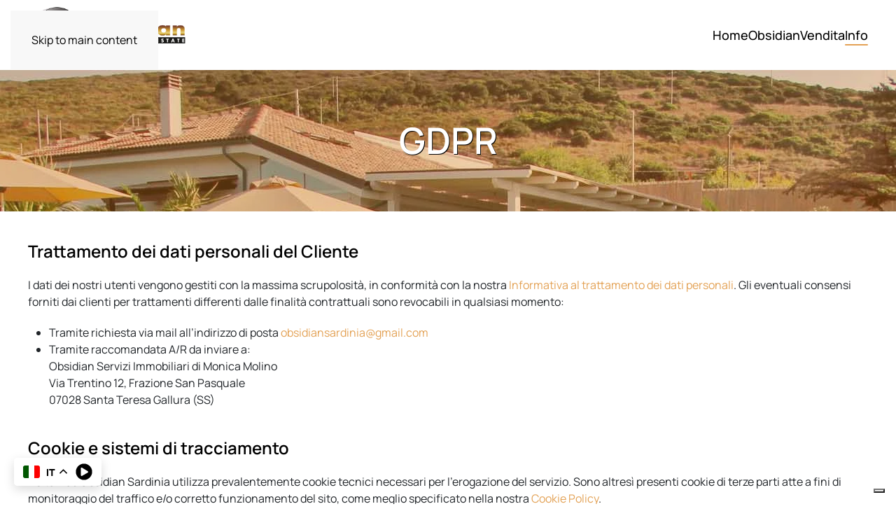

--- FILE ---
content_type: text/html; charset=utf-8
request_url: https://obsidian-sardinia.com/it/info/gdpr.html
body_size: 7440
content:
<!DOCTYPE html>
<html lang="it-it" dir="ltr">
    <head>
        <meta name="viewport" content="width=device-width, initial-scale=1">
        <link rel="icon" href="/templates/yootheme/packages/theme-joomla/assets/images/favicon.png" sizes="any">
                <link rel="apple-touch-icon" href="/templates/yootheme/packages/theme-joomla/assets/images/apple-touch-icon.png">
        <meta charset="utf-8">
	<meta name="author" content="webmaster">
	<meta name="description" content="Privacy">
	<meta name="generator" content="Joomla! - Open Source Content Management">
	<title>Privacy</title>
	<link href="/favicon.ico" rel="icon" type="image/vnd.microsoft.icon">
<link href="/media/vendor/bootstrap/css/bootstrap.min.css?5.3.2" rel="stylesheet" />
	<link href="/media/vendor/joomla-custom-elements/css/joomla-alert.min.css?0.2.0" rel="stylesheet" />
	<link href="/media/system/css/joomla-fontawesome.min.css?4.5.3" rel="preload" as="style" onload="this.onload=null;this.rel='stylesheet'" />
	<link href="/templates/yootheme/css/theme.13.css?1761812294" rel="stylesheet" />
	<link href="/templates/yootheme/vendor/assets/leaflet/leaflet/dist/leaflet.css?4.5.3" rel="preload" as="style" onload="this.onload=null;this.rel='stylesheet'" />
	<style>div.gpt_float_switcher .gt-selected,div.gpt_float_switcher,div.gpt_options{background-color:#ffffff}div.gpt_float_switcher,div.gpt_float_switcher div.gt-selected div.gpt-current-lang,div.gpt_float_switcher, div.gpt_float_switcher div.gpt_options a{color:#000000;font-size: 14px}div.gpt_float_switcher{border-radius:5px}div.gpt_float_switcher img,svg.svg-inline--fa{box-sizing:border-box;width:24px}</style>
<script src="https://code.responsivevoice.org/responsivevoice.js?key=MXQg7jpJ" defer></script>
	<script src="/media/mod_gptranslate/js/jsonrepair/index.js?938c3aebe67999dc40c49496165938c3" type="module"></script>
	<script src="/media/mod_gptranslate/js/gptranslate.js?938c3aebe67999dc40c49496165938c3" data-gt-orig-url="/it/info/gdpr.html" data-gt-orig-domain="obsidian-sardinia.com" data-gt-widget-id="236" type="module"></script>
	<script type="application/json" class="joomla-script-options new">{"joomla.jtext":{"ERROR":"Errore","MESSAGE":"Messaggio","NOTICE":"Avviso","WARNING":"Attenzione","JCLOSE":"Chiudi","JOK":"OK","JOPEN":"Apri"},"system.paths":{"root":"","rootFull":"https:\/\/obsidian-sardinia.com\/","base":"","baseFull":"https:\/\/obsidian-sardinia.com\/"},"csrf.token":"a407e636940734963798ec65ffd0c8a3"}</script>
	<script src="/media/system/js/core.min.js?37ffe4186289eba9c5df81bea44080aff77b9684"></script>
	<script src="/media/vendor/bootstrap/js/bootstrap-es5.min.js?5.3.2" nomodule defer></script>
	<script src="/media/system/js/messages-es5.min.js?c29829fd2432533d05b15b771f86c6637708bd9d" nomodule defer></script>
	<script src="/media/vendor/bootstrap/js/toast.min.js?5.3.2" type="module"></script>
	<script src="/media/system/js/messages.min.js?7f7aa28ac8e8d42145850e8b45b3bc82ff9a6411" type="module"></script>
	<script src="/templates/yootheme/vendor/assets/uikit/dist/js/uikit.min.js?4.5.3"></script>
	<script src="/templates/yootheme/vendor/assets/uikit/dist/js/uikit-icons-kojiro.min.js?4.5.3"></script>
	<script src="/templates/yootheme/js/theme.js?4.5.3"></script>
	<script src="/templates/yootheme/vendor/assets/leaflet/leaflet/dist/leaflet.js?4.5.3" defer></script>
	<script src="/templates/yootheme/packages/builder/elements/map/app/map-leaflet.min.js?4.5.3" defer></script>
	<script>var gptServerSideLink = "https://obsidian-sardinia.com/index.php?option=com_ajax&plugin=gptranslate&format=json";var gptLiveSite = "https://obsidian-sardinia.com/";var gptStorage = window.sessionStorage;var gptMaxTranslationsPerRequest = 100;var maxCharactersPerRequest = 2048;var gptRewriteLanguageUrl = 1;var gptRewriteLanguageAlias = 0;var gptRewriteLanguageAliasOriginalLanguage = 0;var gptAutoSetLanguageDirection = 0;var gptServersideTranslations = 0;var gptServersideTranslationsLanguageSwitchingMode = "url";var gptRewriteDefaultLanguageUrl = 1;var gptRewritePageLinks = 1;var gptTranslateMetadata = 1;var gptTranslatePlaceholders = 0;var gptTranslateAltImages = 0;var chatgptClassesAltimagesExcluded = "";var gptTranslateSrcImages = 0;var gptTranslateTitles = 0;var gptTranslateValues = 0;var gptMetadataChosenEngine = 0;var gptSetHtmlLang = 1;var gptAddCanonical = 1;var gptAddAlternate = 1;var gptSubfolderInstallation = 0;var gptIgnoreQuerystring = 0;var gptChatgptGtranslateRequestDelay = 0;var gptInitialTranslationDelay = 0;var gptCssSelectorRealtimeTranslationsRetrigger = "";var gptRealtimeTranslationsRetriggerEvents = ["click"];var gptRealtimeTranslationsRetriggerEventsDelay = 200;var chatgptApiKey = "";var chatgptApiModel = "gpt-3.5-turbo";var chatgptRequestMessage = "Compile this JSON object key-value pairs adding the translation into '{{target}}' language to the empty value from the original '{{source}}' language of the key and return me only a parsable JSON object without any surrounding characters, preserve and return in the JSON object the key in the original '{{source}}' language within double quotes: '{{translations}}'. Pay attention to not skip any key and translate all keys. Return only a parsable JSON object with no surrounding text, explanations, or markdown formatting. Ensure the response is valid JSON and can be parsed directly.";var chatgptRequestConversationMode = "user";var chatgptEnableReader = 1;var chatgptResponsivevoiceLanguageGender = "auto";var chatgptResponsivevoiceReadingMode = "native";var chatgptResponsivevoiceApiKey = "MXQg7jpJ";var chatgptChunksize = "200";var chatgptCssSelectorLeafnodesExcluded = "a.nturl";var chatgptWordsLeafnodesExcluded = "";var chatgptWordsMinLength = "0";var chatgptMainpageSelector = "#tm-main div.uk-panel";var chatgptElementsToExcludeCustom = "";var chatgptPopupFontsize = 14;var chatgptDraggableWidget = 0;var gptAudioVolume = 100;var gptVoiceSpeed = "normal";var gTranslateEngine = 1;var translateEngineValue = "1";var gptDisableControl = 0;var svgIconArrow = '<svg xmlns="http://www.w3.org/2000/svg" width="16" height="16" viewBox="0 0 285 285"><path d="M282 76.5l-14.2-14.3a9 9 0 0 0-13.1 0L142.5 174.4 30.3 62.2a9 9 0 0 0-13.2 0L3 76.5a9 9 0 0 0 0 13.1l133 133a9 9 0 0 0 13.1 0l133-133a9 9 0 0 0 0-13z" style="fill:%23000000"/></svg>';</script>
	<script>var MOD_GPTRANSLATE_TRANSLATING="Traduzione della pagina in corso";var MOD_GPTRANSLATE_TRANSLATING_WAIT="Attendere prego...";var MOD_GPTRANSLATE_TRANSLATING_COMPLETE="Traduzione della pagina completata";var MOD_GPTRANSLATE_READING_INPROGRESS="Lettura testo in corso";var MOD_GPTRANSLATE_READING_END="Lettura del testo completata";var MOD_GPTRANSLATE_READING_EMPTY="Nessun testo da leggere su questa pagina";var MOD_GPTRANSLATE_LANGUAGE_NAME_AF="Africano";var MOD_GPTRANSLATE_LANGUAGE_NAME_SQ="Albanese";var MOD_GPTRANSLATE_LANGUAGE_NAME_AM="Amarico";var MOD_GPTRANSLATE_LANGUAGE_NAME_AR="Arabo";var MOD_GPTRANSLATE_LANGUAGE_NAME_HY="Armeno";var MOD_GPTRANSLATE_LANGUAGE_NAME_AZ="Azerbaigiano";var MOD_GPTRANSLATE_LANGUAGE_NAME_EU="Basco";var MOD_GPTRANSLATE_LANGUAGE_NAME_BE="Bielorusso";var MOD_GPTRANSLATE_LANGUAGE_NAME_BN="Bengalese";var MOD_GPTRANSLATE_LANGUAGE_NAME_BS="Bosniaco";var MOD_GPTRANSLATE_LANGUAGE_NAME_BG="Bulgaro";var MOD_GPTRANSLATE_LANGUAGE_NAME_CA="Catalano";var MOD_GPTRANSLATE_LANGUAGE_NAME_CEB="Cebuano";var MOD_GPTRANSLATE_LANGUAGE_NAME_NY="Chichewa";var MOD_GPTRANSLATE_LANGUAGE_NAME_ZH_CN="Cinese";var MOD_GPTRANSLATE_LANGUAGE_NAME_ZH_TW="Cinese (Tradizionale)";var MOD_GPTRANSLATE_LANGUAGE_NAME_CO="Corso";var MOD_GPTRANSLATE_LANGUAGE_NAME_HR="Croato";var MOD_GPTRANSLATE_LANGUAGE_NAME_CS="Ceco";var MOD_GPTRANSLATE_LANGUAGE_NAME_DA="Danese";var MOD_GPTRANSLATE_LANGUAGE_NAME_NL="Olandese";var MOD_GPTRANSLATE_LANGUAGE_NAME_EN="Inglese";var MOD_GPTRANSLATE_LANGUAGE_NAME_EO="Esperanto";var MOD_GPTRANSLATE_LANGUAGE_NAME_ET="Estone";var MOD_GPTRANSLATE_LANGUAGE_NAME_TL="Filippino";var MOD_GPTRANSLATE_LANGUAGE_NAME_FI="Finlandese";var MOD_GPTRANSLATE_LANGUAGE_NAME_FR="Francese";var MOD_GPTRANSLATE_LANGUAGE_NAME_FY="Frisone";var MOD_GPTRANSLATE_LANGUAGE_NAME_GL="Galiziano";var MOD_GPTRANSLATE_LANGUAGE_NAME_KA="Georgiano";var MOD_GPTRANSLATE_LANGUAGE_NAME_DE="Tedesco";var MOD_GPTRANSLATE_LANGUAGE_NAME_EL="Greco";var MOD_GPTRANSLATE_LANGUAGE_NAME_GU="Gujarati";var MOD_GPTRANSLATE_LANGUAGE_NAME_HT="Creolo Haitiano";var MOD_GPTRANSLATE_LANGUAGE_NAME_HA="Hausa";var MOD_GPTRANSLATE_LANGUAGE_NAME_HAW="Hawaiano";var MOD_GPTRANSLATE_LANGUAGE_NAME_IW="Ebraico";var MOD_GPTRANSLATE_LANGUAGE_NAME_HI="Hindi";var MOD_GPTRANSLATE_LANGUAGE_NAME_HMN="Hmong";var MOD_GPTRANSLATE_LANGUAGE_NAME_HU="Ungherese";var MOD_GPTRANSLATE_LANGUAGE_NAME_IS="Islandese";var MOD_GPTRANSLATE_LANGUAGE_NAME_IG="Igbo";var MOD_GPTRANSLATE_LANGUAGE_NAME_ID="Indonesiano";var MOD_GPTRANSLATE_LANGUAGE_NAME_GA="Irlandese";var MOD_GPTRANSLATE_LANGUAGE_NAME_IT="Italiano";var MOD_GPTRANSLATE_LANGUAGE_NAME_JA="Giapponese";var MOD_GPTRANSLATE_LANGUAGE_NAME_JW="Giavanese";var MOD_GPTRANSLATE_LANGUAGE_NAME_KN="Kannada";var MOD_GPTRANSLATE_LANGUAGE_NAME_KK="Kazako";var MOD_GPTRANSLATE_LANGUAGE_NAME_KM="Khmer";var MOD_GPTRANSLATE_LANGUAGE_NAME_KO="Coreano";var MOD_GPTRANSLATE_LANGUAGE_NAME_KU="Curdo (Kurmanji)";var MOD_GPTRANSLATE_LANGUAGE_NAME_KY="Kirghiso";var MOD_GPTRANSLATE_LANGUAGE_NAME_LO="Lao";var MOD_GPTRANSLATE_LANGUAGE_NAME_LA="Latino";var MOD_GPTRANSLATE_LANGUAGE_NAME_LV="Lettone";var MOD_GPTRANSLATE_LANGUAGE_NAME_LT="Lituano";var MOD_GPTRANSLATE_LANGUAGE_NAME_LB="Lussemburghese";var MOD_GPTRANSLATE_LANGUAGE_NAME_MK="Macedone";var MOD_GPTRANSLATE_LANGUAGE_NAME_MG="Malgascio";var MOD_GPTRANSLATE_LANGUAGE_NAME_MS="Malese";var MOD_GPTRANSLATE_LANGUAGE_NAME_ML="Malayalam";var MOD_GPTRANSLATE_LANGUAGE_NAME_MT="Maltese";var MOD_GPTRANSLATE_LANGUAGE_NAME_MI="Maori";var MOD_GPTRANSLATE_LANGUAGE_NAME_MR="Marathi";var MOD_GPTRANSLATE_LANGUAGE_NAME_MN="Mongolo";var MOD_GPTRANSLATE_LANGUAGE_NAME_MY="Birmano";var MOD_GPTRANSLATE_LANGUAGE_NAME_NE="Nepalese";var MOD_GPTRANSLATE_LANGUAGE_NAME_NO="Norvegese";var MOD_GPTRANSLATE_LANGUAGE_NAME_PS="Pashto";var MOD_GPTRANSLATE_LANGUAGE_NAME_FA="Persiano";var MOD_GPTRANSLATE_LANGUAGE_NAME_PL="Polacco";var MOD_GPTRANSLATE_LANGUAGE_NAME_PT="Portoghese";var MOD_GPTRANSLATE_LANGUAGE_NAME_PA="Punjabi";var MOD_GPTRANSLATE_LANGUAGE_NAME_RO="Rumeno";var MOD_GPTRANSLATE_LANGUAGE_NAME_RU="Russo";var MOD_GPTRANSLATE_LANGUAGE_NAME_SM="Samoano";var MOD_GPTRANSLATE_LANGUAGE_NAME_GD="Gaelico Scozzese";var MOD_GPTRANSLATE_LANGUAGE_NAME_SR="Serbo";var MOD_GPTRANSLATE_LANGUAGE_NAME_ST="Sesotho";var MOD_GPTRANSLATE_LANGUAGE_NAME_SN="Shona";var MOD_GPTRANSLATE_LANGUAGE_NAME_SD="Sindhi";var MOD_GPTRANSLATE_LANGUAGE_NAME_SI="Singalese";var MOD_GPTRANSLATE_LANGUAGE_NAME_SK="Slovacco";var MOD_GPTRANSLATE_LANGUAGE_NAME_SL="Sloveno";var MOD_GPTRANSLATE_LANGUAGE_NAME_SO="Somalo";var MOD_GPTRANSLATE_LANGUAGE_NAME_ES="Spagnolo";var MOD_GPTRANSLATE_LANGUAGE_NAME_SU="Sundanese";var MOD_GPTRANSLATE_LANGUAGE_NAME_SW="Swahili";var MOD_GPTRANSLATE_LANGUAGE_NAME_SV="Svedese";var MOD_GPTRANSLATE_LANGUAGE_NAME_TG="Tagico";var MOD_GPTRANSLATE_LANGUAGE_NAME_TA="Tamil";var MOD_GPTRANSLATE_LANGUAGE_NAME_TE="Telugu";var MOD_GPTRANSLATE_LANGUAGE_NAME_TH="Thailandese";var MOD_GPTRANSLATE_LANGUAGE_NAME_TR="Turco";var MOD_GPTRANSLATE_LANGUAGE_NAME_UK="Ucraino";var MOD_GPTRANSLATE_LANGUAGE_NAME_UR="Urdu";var MOD_GPTRANSLATE_LANGUAGE_NAME_UZ="Uzbeko";var MOD_GPTRANSLATE_LANGUAGE_NAME_VI="Vietnamita";var MOD_GPTRANSLATE_LANGUAGE_NAME_CY="Gallese";var MOD_GPTRANSLATE_LANGUAGE_NAME_XH="Xhosa";var MOD_GPTRANSLATE_LANGUAGE_NAME_YI="Yiddish";var MOD_GPTRANSLATE_LANGUAGE_NAME_YO="Yoruba";var MOD_GPTRANSLATE_LANGUAGE_NAME_ZU="Zulu";</script>
	<script>window.gptranslateSettings = window.gptranslateSettings || {};window.gptranslateSettings['236'] = {"default_language":"it","languages":["it","en"],"wrapper_selector":"#gpt-wrapper-236","float_switcher_open_direction":"top","detect_browser_language":"0","detect_current_language":"1","detect_default_language":"0","autotranslate_detected_language":"1","always_detect_autotranslated_language":"1","widget_text_color":"#000000","show_language_titles":"1","enable_dropdown":"1","equal_widths":"0","reader_button_position":"top","custom_css":"","alt_flags":[],"switcher_horizontal_position":"left","switcher_vertical_position":"bottom","flags_location":"https:\/\/obsidian-sardinia.com\/media\/mod_gptranslate\/flags\/","flag_loading":"local","flag_style":"2d","widget_max_height":"260"};</script>
	<script>window.yootheme ||= {}; var $theme = yootheme.theme = {"i18n":{"close":{"label":"Close"},"totop":{"label":"Back to top"},"marker":{"label":"Open"},"navbarToggleIcon":{"label":"Apri menu"},"paginationPrevious":{"label":"Previous page"},"paginationNext":{"label":"Pagina successiva"},"searchIcon":{"toggle":"Open Search","submit":"Submit Search"},"slider":{"next":"Next slide","previous":"Previous slide","slideX":"Slide %s","slideLabel":"%s of %s"},"slideshow":{"next":"Next slide","previous":"Previous slide","slideX":"Slide %s","slideLabel":"%s of %s"},"lightboxPanel":{"next":"Next slide","previous":"Previous slide","slideLabel":"%s of %s","close":"Close"}}};</script>
	<!-- Matomo Tag Manager -->
<script>
  var _mtm = window._mtm = window._mtm || [];
  _mtm.push({'mtm.startTime': (new Date().getTime()), 'event': 'mtm.Start'});
  (function() {
    var d=document, g=d.createElement('script'), s=d.getElementsByTagName('script')[0];
    g.async=true; g.src='https://imersassari.it/matomo/js/container_Xdu6HfK8.js'; s.parentNode.insertBefore(g,s);
  })();
</script>
<!-- End Matomo Tag Manager -->

    </head>
    <body class="">

        <div class="uk-hidden-visually uk-notification uk-notification-top-left uk-width-auto">
            <div class="uk-notification-message">
                <a href="#tm-main" class="uk-link-reset">Skip to main content</a>
            </div>
        </div>

        
        
        <div class="tm-page">

                        


<header class="tm-header-mobile uk-hidden@m">


        <div uk-sticky cls-active="uk-navbar-sticky" sel-target=".uk-navbar-container">
    
        <div class="uk-navbar-container">

            <div class="uk-container uk-container-expand">
                <nav class="uk-navbar" uk-navbar="{&quot;align&quot;:&quot;left&quot;,&quot;container&quot;:&quot;.tm-header-mobile &gt; [uk-sticky]&quot;,&quot;boundary&quot;:&quot;.tm-header-mobile .uk-navbar-container&quot;}">

                                        <div class="uk-navbar-left ">

                                                    <a href="https://obsidian-sardinia.com/it/" aria-label="Torna alla Home" class="uk-logo uk-navbar-item">
    <img alt="Obsidian Sardinia - Gestioni Immobiliari Nord Sardegna" loading="eager" width="226" height="80" uk-svg src="/images/obsidian-sardinia-real-estate.svg"></a>
                        
                        
                        
                    </div>
                    
                    
                                        <div class="uk-navbar-right">

                                                    
                        
                                                    <a uk-toggle href="#tm-dialog-mobile" class="uk-navbar-toggle">

        
        <div uk-navbar-toggle-icon></div>

        
    </a>
                        
                    </div>
                    
                </nav>
            </div>

        </div>

        </div>
    



        <div id="tm-dialog-mobile" uk-offcanvas="container: true; overlay: true" mode="slide" flip>
        <div class="uk-offcanvas-bar uk-flex uk-flex-column">

                        <button class="uk-offcanvas-close uk-close-large" type="button" uk-close uk-toggle="cls: uk-close-large; mode: media; media: @s"></button>
            
                        <div class="uk-margin-auto-bottom">
                
<div class="uk-panel" id="module-menu-dialog-mobile">

    
    
<ul class="uk-nav uk-nav-default">
    
	<li class="item-101"><a href="/it/" title="Obsidian - Gestioni Immobiliari Nord Sardegna">Home</a></li>
	<li class="item-102 uk-parent"><a href="/it/obsidian.html" title="Obsidian Sardinia - Gestioni Immobiliari in Sardegna">Obsidian</a>
	<ul class="uk-nav-sub">

		<li class="item-576"><a href="/it/obsidian/chi-siamo.html" title="Obsidian Sardinia - Gestioni Immobiliari in Sardegna">Chi siamo</a></li>
		<li class="item-219"><a href="/it/obsidian/dove-siamo.html" title="Dove siamo">Dove siamo</a></li>
		<li class="item-578 uk-nav-divider"></li>
		<li class="item-579"><a href="/it/obsidian/santa-teresa-gallura.html">Santa Teresa Gallura</a></li>
		<li class="item-580"><a href="/it/obsidian/palau.html">Palau</a></li>
		<li class="item-577"><a href="http://www.obsidian-sardinia.com/panoramica_snorkeling_spargi/snorkeling-spargi.html" target="_blank">Panoramica Spargi</a></li></ul></li>
	<li class="item-132 uk-parent"><a href="/it/vendita.html" title="Ville esclusive Nord Sardegna">Vendita</a>
	<ul class="uk-nav-sub">

		<li class="item-468"><a href="/it/vendita/vendita-ville-sardegna.html" title="Ville esclusive Nord Sardegna">Ville</a></li>
		<li class="item-495"><a href="/it/vendita/vendita-stazzi-sardegna.html" title="Ville esclusive Nord Sardegna">Stazzi</a></li>
		<li class="item-522"><a href="/it/vendita/vendita-appartamenti-sardegna.html" title="Ville esclusive Nord Sardegna">Appartamenti</a></li></ul></li>
	<li class="item-209 uk-active uk-parent"><a href="/it/info.html" title="Informazioni vendita e affitto ville Nord Sardegna">Info</a>
	<ul class="uk-nav-sub">

		<li class="item-220"><a href="/it/info/modulo-contatti.html" title="Modulo contatti ville lusso Nord Sardegna">Modulo Contatti</a></li>
		<li class="item-668 uk-active"><a href="/it/info/gdpr.html" title="Privacy">GDPR</a></li>
		<li class="item-223"><a href="/it/info/privacy-policy.html" title="Privacy">Privacy Policy</a></li>
		<li class="item-669"><a href="/it/info/cookie-policy.html" title="Cookie Policy">Cookie Policy</a></li>
		<li class="item-810"><a href="/it/info/crediti.html" title="Crediti">Crediti</a></li>
		<li class="item-226"><a href="/it/info/mappa-sito.html" title="Mappa Sito">Mappa Sito</a></li></ul></li></ul>

</div>

            </div>
            
            
        </div>
    </div>
    
    
    

</header>




<header class="tm-header uk-visible@m">



        <div uk-sticky media="@m" show-on-up animation="uk-animation-slide-top" cls-active="uk-navbar-sticky" sel-target=".uk-navbar-container">
    
        <div class="uk-navbar-container">

            <div class="uk-container">
                <nav class="uk-navbar" uk-navbar="{&quot;align&quot;:&quot;left&quot;,&quot;container&quot;:&quot;.tm-header &gt; [uk-sticky]&quot;,&quot;boundary&quot;:&quot;.tm-header .uk-navbar-container&quot;}">

                                        <div class="uk-navbar-left ">

                                                    <a href="https://obsidian-sardinia.com/it/" aria-label="Torna alla Home" class="uk-logo uk-navbar-item">
    <img alt="Obsidian Sardinia - Gestioni Immobiliari Nord Sardegna" loading="eager" width="226" height="80" uk-svg src="/images/obsidian-sardinia-real-estate.svg"></a>
                        
                        
                        
                    </div>
                    
                    
                                        <div class="uk-navbar-right">

                                                    
<ul class="uk-navbar-nav">
    
	<li class="item-101"><a href="/it/" title="Obsidian - Gestioni Immobiliari Nord Sardegna">Home</a></li>
	<li class="item-102 uk-parent"><a href="/it/obsidian.html" title="Obsidian Sardinia - Gestioni Immobiliari in Sardegna">Obsidian</a>
	<div class="uk-drop uk-navbar-dropdown"><div><ul class="uk-nav uk-navbar-dropdown-nav">

		<li class="item-576"><a href="/it/obsidian/chi-siamo.html" title="Obsidian Sardinia - Gestioni Immobiliari in Sardegna">Chi siamo</a></li>
		<li class="item-219"><a href="/it/obsidian/dove-siamo.html" title="Dove siamo">Dove siamo</a></li>
		<li class="item-578 uk-nav-divider"></li>
		<li class="item-579"><a href="/it/obsidian/santa-teresa-gallura.html">Santa Teresa Gallura</a></li>
		<li class="item-580"><a href="/it/obsidian/palau.html">Palau</a></li>
		<li class="item-577"><a href="http://www.obsidian-sardinia.com/panoramica_snorkeling_spargi/snorkeling-spargi.html" target="_blank">Panoramica Spargi</a></li></ul></div></div></li>
	<li class="item-132 uk-parent"><a href="/it/vendita.html" title="Ville esclusive Nord Sardegna">Vendita</a>
	<div class="uk-drop uk-navbar-dropdown"><div><ul class="uk-nav uk-navbar-dropdown-nav">

		<li class="item-468"><a href="/it/vendita/vendita-ville-sardegna.html" title="Ville esclusive Nord Sardegna">Ville</a></li>
		<li class="item-495"><a href="/it/vendita/vendita-stazzi-sardegna.html" title="Ville esclusive Nord Sardegna">Stazzi</a></li>
		<li class="item-522"><a href="/it/vendita/vendita-appartamenti-sardegna.html" title="Ville esclusive Nord Sardegna">Appartamenti</a></li></ul></div></div></li>
	<li class="item-209 uk-active uk-parent"><a href="/it/info.html" title="Informazioni vendita e affitto ville Nord Sardegna">Info</a>
	<div class="uk-drop uk-navbar-dropdown"><div><ul class="uk-nav uk-navbar-dropdown-nav">

		<li class="item-220"><a href="/it/info/modulo-contatti.html" title="Modulo contatti ville lusso Nord Sardegna">Modulo Contatti</a></li>
		<li class="item-668 uk-active"><a href="/it/info/gdpr.html" title="Privacy">GDPR</a></li>
		<li class="item-223"><a href="/it/info/privacy-policy.html" title="Privacy">Privacy Policy</a></li>
		<li class="item-669"><a href="/it/info/cookie-policy.html" title="Cookie Policy">Cookie Policy</a></li>
		<li class="item-810"><a href="/it/info/crediti.html" title="Crediti">Crediti</a></li>
		<li class="item-226"><a href="/it/info/mappa-sito.html" title="Mappa Sito">Mappa Sito</a></li></ul></div></div></li></ul>

                        
                                                    
                        
                    </div>
                    
                </nav>
            </div>

        </div>

        </div>
    







</header>

            
            

            <main id="tm-main" >

                
                <div id="system-message-container" aria-live="polite"></div>

                <!-- Builder #template-sevFKAM7 -->
<div class="uk-section-default uk-position-relative">
        <div style="background-size: 1600px 1200px;" data-src="/images/obsidian_ville_sardegna_02.jpg" data-sources="[{&quot;type&quot;:&quot;image\/webp&quot;,&quot;srcset&quot;:&quot;\/templates\/yootheme\/cache\/d2\/obsidian_ville_sardegna_02-d2cad18f.webp 1600w&quot;,&quot;sizes&quot;:&quot;(min-width: 1600px) 1600px&quot;}]" uk-img class="uk-background-norepeat uk-background-top-center uk-background-blend-luminosity uk-section">    
        
                <div class="uk-position-cover" style="background-color: rgba(226, 132, 27, 0.37);"></div>        
        
            
                                <div class="uk-container uk-position-relative">                
                    <div class="uk-grid tm-grid-expand uk-child-width-1-1 uk-grid-margin">
<div class="uk-width-1-1">
    
        
            
            
            
                
                    
<h1 class="uk-heading-small uk-text-center">        GDPR    </h1>
                
            
        
    
</div></div>
                                </div>                
            
        
        </div>
    
</div>
<div class="uk-section-default uk-section uk-section-small">
    
        
        
        
            
                                <div class="uk-container">                
                    <div class="uk-grid tm-grid-expand uk-child-width-1-1 uk-grid-margin">
<div class="uk-width-1-1">
    
        
            
            
            
                
                    <div class="uk-panel uk-margin"><h3>Trattamento dei dati personali del Cliente</h3>
<p>I dati dei nostri utenti vengono gestiti con la massima scrupolosità, in conformità con la nostra <a title="Privacy Policy" href="/info/privacy-policy.html">Informativa al trattamento dei dati personali</a>. Gli eventuali consensi forniti dai clienti per trattamenti differenti dalle finalità contrattuali sono revocabili in qualsiasi momento:</p>
<ul>
<li>Tramite richiesta via mail all’indirizzo di posta <a href="mailto:obsidiansardinia@gmail.com" title="obsidiansardinia@gmail.com" target="_blank" rel="noopener noreferrer">obsidiansardinia@gmail.com</a></li>
<li>Tramite raccomandata A/R da inviare a:<br /><span>Obsidian Servizi Immobiliari di Monica Molino</span><br /><span>Via Trentino 12, Frazione San Pasquale</span><br /><span>07028 Santa Teresa Gallura (SS)</span></li>
</ul>
<h3>Cookie e sistemi di tracciamento</h3>
<p>Il sito web Obsidian Sardinia utilizza prevalentemente cookie tecnici necessari per l’erogazione del servizio. Sono altresì presenti cookie di terze parti atte a fini di monitoraggio del traffico e/o corretto funzionamento del sito, come meglio specificato nella nostra <a title="Cookie Policy" href="/info/cookie-policy.html">Cookie Policy</a>.</p>
<h3>Titolare trattamento dati</h3>
<p><span>Obsidian Servizi Immobiliari di Monica Molino</span><br /><span>Via Trentino 12, Frazione San Pasquale</span><br /><span>07028 Santa Teresa Gallura (SS)</span></p></div>
                
            
        
    
</div></div>
                                </div>                
            
        
    
</div>

                
            </main>

            
<div class="tm-bottom uk-section-default uk-section">

    
        
        
        
                        <div class="uk-container">
            
                
<div class="uk-panel" id="module-236">

    
    <div class="gptranslate_wrapper" id="gpt-wrapper-236"></div>
</div>

                        </div>
            
        
    
</div>


                        <footer>
                <!-- Builder #footer -->
<div class="uk-section-default uk-section uk-section-xsmall">
    
        
        
        
            
                                <div class="uk-container">                
                    <div class="uk-grid tm-grid-expand uk-child-width-1-1 uk-grid-margin">
<div class="uk-width-1-1">
    
        
            
            
            
                
                    
<div class="uk-text-center">
    <ul class="uk-margin-remove-bottom uk-subnav uk-flex-center" uk-margin>        <li class="el-item ">
    <a class="el-link" href="/it/richiesta-informazioni.html">Richiesta informazioni</a></li>
        <li class="el-item ">
    <a class="el-link" href="/it/gdpr.html">GDPR</a></li>
        <li class="el-item ">
    <a class="el-link" href="/it/privacy-policy.html">Privacy Policy</a></li>
        <li class="el-item ">
    <a class="el-link" href="/it/cookie-policy.html">Cookie Policy</a></li>
        <li class="el-item ">
    <a class="el-link" href="/it/crediti.html">Crediti</a></li>
        <li class="el-item ">
    <a class="el-link" href="/it/mappa-sito.html">Mappa sito</a></li>
        </ul>
</div>
                
            
        
    
</div></div>
                                </div>                
            
        
    
</div>
<div class="uk-section-default uk-section uk-padding-remove-vertical">
    
        
        
        
            
                
                    <div class="uk-grid tm-grid-expand uk-grid-collapse uk-margin-remove-vertical" uk-grid>
<div class="uk-grid-item-match uk-width-1-2@s">
        <div class="uk-tile-muted uk-tile  uk-tile-xsmall uk-flex uk-flex-middle">    
        
            
            
                        <div class="uk-panel uk-width-1-1">            
                
                    
<div class="uk-margin uk-text-left@s uk-text-center">
        <img src="/images/obsidian-sardinia-gestioni-immobiliari-nord-sardegna.svg" width="200" height="50" class="el-image" alt loading="lazy">    
    
</div>
<h5 class="uk-margin-remove-vertical uk-text-left@s uk-text-center">        Obsidian Servizi Immobiliari di Monica Molino    </h5><div class="uk-panel uk-margin-remove-vertical uk-text-left@s uk-text-center"><p><span>Via Trentino, 12 - Frazione San Pasquale<br />07028 Santa Teresa Gallura - Cell. <a href="tel:00393396785122" title="3396785122" rel="noopener noreferrer" target="_blank">3396785122</a></span></p></div>
<div class="uk-margin uk-text-left@s uk-text-center" uk-scrollspy="target: [uk-scrollspy-class];">    <ul class="uk-child-width-auto uk-grid-small uk-flex-inline uk-flex-middle" uk-grid>
            <li class="el-item">
<a class="el-link uk-icon-button" href="https://www.facebook.com/pages/Obsidian-Sardinia/166027353431374" aria-label="Pagina Facebook Obsidian" rel="noreferrer"><span uk-icon="icon: facebook;"></span></a></li>
            <li class="el-item">
<a class="el-link uk-icon-button" href="https://www.linkedin.com/pub/monica-molino/a9/b00/a5" aria-label="Profilo Linkedin Monica Molino" rel="noreferrer"><span uk-icon="icon: linkedin;"></span></a></li>
            <li class="el-item">
<a class="el-link uk-icon-button" href="https://www.google.com/maps/place/Obsidian+Agenzia+Immobiliare/@41.1684821,9.2750425,17z/data=!3m1!4b1!4m6!3m5!1s0x12d95e9fe26e91b1:0x2566026fe5773ed7!8m2!3d41.1684821!4d9.2776174!16s%2Fg%2F1tfdgk5r?coh=245187&amp;entry=tts&amp;g_ep=EgoyMDI1MDIyMy4xIPu8ASoJLDEwMjExNDUzSAFQAw%3D%3D" aria-label="Google Business Profile Obsidian" rel="noreferrer"><span uk-icon="icon: location;"></span></a></li>
    
    </ul></div>
                
                        </div>            
        
        </div>    
</div>
<div class="uk-width-1-2@s uk-flex-first@s">
    
        
            
            
            
                
                    
<div class="uk-position-relative uk-position-z-index uk-dark uk-margin" style="height: 300px;" uk-map data-map-type="leaflet">    <script type="application/json">{"markers":[{"lat":41.168675905177274,"lng":9.277595938707355,"title":"Obsidian"}],"type":"roadmap","zoom":10,"controls":true,"poi":false,"zooming":false,"dragging":false,"min_zoom":0,"max_zoom":18,"center":{"lat":41.168675905177274,"lng":9.277595938707355},"lazyload":true,"library":"leaflet","baseUrl":"\/templates\/yootheme\/vendor\/assets\/leaflet\/leaflet\/dist"}</script>                    <template>
            
<div class="el-item uk-text-default uk-font-default uk-margin-remove-first-child">
    
    

<h3 class="el-title uk-margin-top uk-margin-remove-bottom">        Obsidian    </h3>




</div>        </template>
            </div>
                
            
        
    
</div></div>
                
            
        
    
</div>
<div class="uk-section-secondary uk-section uk-section-xsmall">
    
        
        
        
            
                
                    <div class="uk-grid tm-grid-expand uk-child-width-1-1 uk-margin-remove-vertical">
<div class="uk-width-1-1">
    
        
            
            
            
                
                    <div class="uk-panel uk-text-small uk-margin-remove-vertical uk-text-center"><p>© Obsidian Servizi Immobiliari di Monica Molino - Tutti i diritti sono riservati<br /><span>Powered by </span><a title="E-agle Digital Marketing" href="https://e-agle.it/" target="_blank" rel="noopener noreferrer">E-agle Digital Marketing</a> - <a title="Crediti" href="/crediti">Crediti</a></p></div>
                
            
        
    
</div></div>
                
            
        
    
</div>            </footer>
            
        </div>

        
        

    </body>
</html>


--- FILE ---
content_type: image/svg+xml
request_url: https://obsidian-sardinia.com/images/obsidian-sardinia-real-estate.svg
body_size: 848258
content:
<svg xmlns="http://www.w3.org/2000/svg" xmlns:xlink="http://www.w3.org/1999/xlink" width="500" zoomAndPan="magnify" viewBox="0 0 375 132.749998" height="177" preserveAspectRatio="xMidYMid meet" version="1.0"><defs><clipPath id="5ab2fc8dee"><path d="M 0.878906 0 L 373.675781 0 L 373.675781 132.5 L 0.878906 132.5 Z M 0.878906 0 " clip-rule="nonzero"/></clipPath><image x="0" y="0" width="2835" xlink:href="[data-uri]" id="e7dd61aeb3" height="1134" preserveAspectRatio="xMidYMid meet"/></defs><g clip-path="url(#5ab2fc8dee)"><g transform="matrix(0.139684, 0, 0, 0.139948, -11.883186, -13.137435)"><image x="0" y="0" width="2835" xlink:href="[data-uri]" height="1134" preserveAspectRatio="xMidYMid meet"/></g></g></svg>

--- FILE ---
content_type: application/javascript; charset=utf-8
request_url: https://cs.iubenda.com/cookie-solution/confs/js/80799220.js
body_size: -233
content:
_iub.csRC = { consApiKey: 'S6yaP7xHJUtXI9LPaYgBfanD00ZyCR33', showBranding: false, publicId: '50d1f1c3-d420-4869-8fdb-bb542646f096', floatingGroup: false };
_iub.csEnabled = true;
_iub.csPurposes = [5,2,1,4,"sh","s"];
_iub.cpUpd = 1728295231;
_iub.csT = 0.05;
_iub.googleConsentModeV2 = true;
_iub.totalNumberOfProviders = 5;


--- FILE ---
content_type: image/svg+xml
request_url: https://obsidian-sardinia.com/images/obsidian-sardinia-real-estate.svg
body_size: 848258
content:
<svg xmlns="http://www.w3.org/2000/svg" xmlns:xlink="http://www.w3.org/1999/xlink" width="500" zoomAndPan="magnify" viewBox="0 0 375 132.749998" height="177" preserveAspectRatio="xMidYMid meet" version="1.0"><defs><clipPath id="5ab2fc8dee"><path d="M 0.878906 0 L 373.675781 0 L 373.675781 132.5 L 0.878906 132.5 Z M 0.878906 0 " clip-rule="nonzero"/></clipPath><image x="0" y="0" width="2835" xlink:href="[data-uri]" id="e7dd61aeb3" height="1134" preserveAspectRatio="xMidYMid meet"/></defs><g clip-path="url(#5ab2fc8dee)"><g transform="matrix(0.139684, 0, 0, 0.139948, -11.883186, -13.137435)"><image x="0" y="0" width="2835" xlink:href="[data-uri]" height="1134" preserveAspectRatio="xMidYMid meet"/></g></g></svg>

--- FILE ---
content_type: image/svg+xml
request_url: https://obsidian-sardinia.com/images/obsidian-sardinia-gestioni-immobiliari-nord-sardegna.svg
body_size: 668516
content:
<svg xmlns="http://www.w3.org/2000/svg" xmlns:xlink="http://www.w3.org/1999/xlink" width="500" zoomAndPan="magnify" viewBox="0 0 375 93.749996" height="125" preserveAspectRatio="xMidYMid meet" version="1.0"><defs><filter x="0%" y="0%" width="100%" height="100%" id="8f17bda651"><feColorMatrix values="0 0 0 0 1 0 0 0 0 1 0 0 0 0 1 0 0 0 1 0" color-interpolation-filters="sRGB"/></filter><filter x="0%" y="0%" width="100%" height="100%" id="07e12b58e7"><feColorMatrix values="0 0 0 0 1 0 0 0 0 1 0 0 0 0 1 0.2126 0.7152 0.0722 0 0" color-interpolation-filters="sRGB"/></filter><clipPath id="e3729b2e72"><path d="M 0.5 0.09375 L 374.5 0.09375 L 374.5 93.5 L 0.5 93.5 Z M 0.5 0.09375 " clip-rule="nonzero"/></clipPath><image x="0" y="0" width="1503" xlink:href="[data-uri]" id="cae0e333eb" height="375" preserveAspectRatio="xMidYMid meet"/><mask id="2dd35cb996"><g filter="url(#8f17bda651)"><g filter="url(#07e12b58e7)" transform="matrix(0.248837, 0, 0, 0.249335, 0.498678, 0.0933094)"><image x="0" y="0" width="1503" xlink:href="[data-uri]" height="375" preserveAspectRatio="xMidYMid meet"/></g></g></mask><image x="0" y="0" width="1503" xlink:href="[data-uri]" id="6646b2fce6" height="375" preserveAspectRatio="xMidYMid meet"/></defs><g clip-path="url(#e3729b2e72)"><g mask="url(#2dd35cb996)"><g transform="matrix(0.248837, 0, 0, 0.249335, 0.498678, 0.0933094)"><image x="0" y="0" width="1503" xlink:href="[data-uri]" height="375" preserveAspectRatio="xMidYMid meet"/></g></g></g></svg>

--- FILE ---
content_type: application/javascript
request_url: https://obsidian-sardinia.com/media/mod_gptranslate/js/gptranslate.js?938c3aebe67999dc40c49496165938c3
body_size: 14977
content:
import{jsonrepair as t}from"./jsonrepair/index.js";!function(){var e=window.gptranslateSettings||{};e=e[function(){const t=document.querySelectorAll('script[type="module"]'),e=new URL(import.meta.url);for(const a of t)if(a.src===e.href)return a;return null}().getAttribute("data-gt-widget-id")]||e;var a={af:MOD_GPTRANSLATE_LANGUAGE_NAME_AF,sq:MOD_GPTRANSLATE_LANGUAGE_NAME_SQ,am:MOD_GPTRANSLATE_LANGUAGE_NAME_AM,ar:MOD_GPTRANSLATE_LANGUAGE_NAME_AR,hy:MOD_GPTRANSLATE_LANGUAGE_NAME_HY,az:MOD_GPTRANSLATE_LANGUAGE_NAME_AZ,eu:MOD_GPTRANSLATE_LANGUAGE_NAME_EU,be:MOD_GPTRANSLATE_LANGUAGE_NAME_BE,bn:MOD_GPTRANSLATE_LANGUAGE_NAME_BN,bs:MOD_GPTRANSLATE_LANGUAGE_NAME_BS,bg:MOD_GPTRANSLATE_LANGUAGE_NAME_BG,ca:MOD_GPTRANSLATE_LANGUAGE_NAME_CA,ceb:MOD_GPTRANSLATE_LANGUAGE_NAME_CEB,ny:MOD_GPTRANSLATE_LANGUAGE_NAME_NY,zh:MOD_GPTRANSLATE_LANGUAGE_NAME_ZH_CN,co:MOD_GPTRANSLATE_LANGUAGE_NAME_CO,hr:MOD_GPTRANSLATE_LANGUAGE_NAME_HR,cs:MOD_GPTRANSLATE_LANGUAGE_NAME_CS,da:MOD_GPTRANSLATE_LANGUAGE_NAME_DA,nl:MOD_GPTRANSLATE_LANGUAGE_NAME_NL,en:MOD_GPTRANSLATE_LANGUAGE_NAME_EN,eo:MOD_GPTRANSLATE_LANGUAGE_NAME_EO,et:MOD_GPTRANSLATE_LANGUAGE_NAME_ET,tl:MOD_GPTRANSLATE_LANGUAGE_NAME_TL,fi:MOD_GPTRANSLATE_LANGUAGE_NAME_FI,fr:MOD_GPTRANSLATE_LANGUAGE_NAME_FR,fy:MOD_GPTRANSLATE_LANGUAGE_NAME_FY,gl:MOD_GPTRANSLATE_LANGUAGE_NAME_GL,ka:MOD_GPTRANSLATE_LANGUAGE_NAME_KA,de:MOD_GPTRANSLATE_LANGUAGE_NAME_DE,el:MOD_GPTRANSLATE_LANGUAGE_NAME_EL,gu:MOD_GPTRANSLATE_LANGUAGE_NAME_GU,ht:MOD_GPTRANSLATE_LANGUAGE_NAME_HT,ha:MOD_GPTRANSLATE_LANGUAGE_NAME_HA,haw:MOD_GPTRANSLATE_LANGUAGE_NAME_HAW,iw:MOD_GPTRANSLATE_LANGUAGE_NAME_IW,hi:MOD_GPTRANSLATE_LANGUAGE_NAME_HI,hmn:MOD_GPTRANSLATE_LANGUAGE_NAME_HMN,hu:MOD_GPTRANSLATE_LANGUAGE_NAME_HU,is:MOD_GPTRANSLATE_LANGUAGE_NAME_IS,ig:MOD_GPTRANSLATE_LANGUAGE_NAME_IG,id:MOD_GPTRANSLATE_LANGUAGE_NAME_ID,ga:MOD_GPTRANSLATE_LANGUAGE_NAME_GA,it:MOD_GPTRANSLATE_LANGUAGE_NAME_IT,ja:MOD_GPTRANSLATE_LANGUAGE_NAME_JA,jw:MOD_GPTRANSLATE_LANGUAGE_NAME_JW,kn:MOD_GPTRANSLATE_LANGUAGE_NAME_KN,kk:MOD_GPTRANSLATE_LANGUAGE_NAME_KK,km:MOD_GPTRANSLATE_LANGUAGE_NAME_KM,ko:MOD_GPTRANSLATE_LANGUAGE_NAME_KO,ku:MOD_GPTRANSLATE_LANGUAGE_NAME_KU,ky:MOD_GPTRANSLATE_LANGUAGE_NAME_KY,lo:MOD_GPTRANSLATE_LANGUAGE_NAME_LO,la:MOD_GPTRANSLATE_LANGUAGE_NAME_LA,lv:MOD_GPTRANSLATE_LANGUAGE_NAME_LV,lt:MOD_GPTRANSLATE_LANGUAGE_NAME_LT,lb:MOD_GPTRANSLATE_LANGUAGE_NAME_LB,mk:MOD_GPTRANSLATE_LANGUAGE_NAME_MK,mg:MOD_GPTRANSLATE_LANGUAGE_NAME_MG,ms:MOD_GPTRANSLATE_LANGUAGE_NAME_MS,ml:MOD_GPTRANSLATE_LANGUAGE_NAME_ML,mt:MOD_GPTRANSLATE_LANGUAGE_NAME_MT,mi:MOD_GPTRANSLATE_LANGUAGE_NAME_MI,mr:MOD_GPTRANSLATE_LANGUAGE_NAME_MR,mn:MOD_GPTRANSLATE_LANGUAGE_NAME_MN,my:MOD_GPTRANSLATE_LANGUAGE_NAME_MY,ne:MOD_GPTRANSLATE_LANGUAGE_NAME_NE,no:MOD_GPTRANSLATE_LANGUAGE_NAME_NO,ps:MOD_GPTRANSLATE_LANGUAGE_NAME_PS,fa:MOD_GPTRANSLATE_LANGUAGE_NAME_FA,pl:MOD_GPTRANSLATE_LANGUAGE_NAME_PL,pt:MOD_GPTRANSLATE_LANGUAGE_NAME_PT,pa:MOD_GPTRANSLATE_LANGUAGE_NAME_PA,ro:MOD_GPTRANSLATE_LANGUAGE_NAME_RO,ru:MOD_GPTRANSLATE_LANGUAGE_NAME_RU,sm:MOD_GPTRANSLATE_LANGUAGE_NAME_SM,gd:MOD_GPTRANSLATE_LANGUAGE_NAME_GD,sr:MOD_GPTRANSLATE_LANGUAGE_NAME_SR,st:MOD_GPTRANSLATE_LANGUAGE_NAME_ST,sn:MOD_GPTRANSLATE_LANGUAGE_NAME_SN,sd:MOD_GPTRANSLATE_LANGUAGE_NAME_SD,si:MOD_GPTRANSLATE_LANGUAGE_NAME_SI,sk:MOD_GPTRANSLATE_LANGUAGE_NAME_SK,sl:MOD_GPTRANSLATE_LANGUAGE_NAME_SL,so:MOD_GPTRANSLATE_LANGUAGE_NAME_SO,es:MOD_GPTRANSLATE_LANGUAGE_NAME_ES,su:MOD_GPTRANSLATE_LANGUAGE_NAME_SU,sw:MOD_GPTRANSLATE_LANGUAGE_NAME_SW,sv:MOD_GPTRANSLATE_LANGUAGE_NAME_SV,tg:MOD_GPTRANSLATE_LANGUAGE_NAME_TG,ta:MOD_GPTRANSLATE_LANGUAGE_NAME_TA,te:MOD_GPTRANSLATE_LANGUAGE_NAME_TE,th:MOD_GPTRANSLATE_LANGUAGE_NAME_TH,tr:MOD_GPTRANSLATE_LANGUAGE_NAME_TR,uk:MOD_GPTRANSLATE_LANGUAGE_NAME_UK,ur:MOD_GPTRANSLATE_LANGUAGE_NAME_UR,uz:MOD_GPTRANSLATE_LANGUAGE_NAME_UZ,vi:MOD_GPTRANSLATE_LANGUAGE_NAME_VI,cy:MOD_GPTRANSLATE_LANGUAGE_NAME_CY,xh:MOD_GPTRANSLATE_LANGUAGE_NAME_XH,yi:MOD_GPTRANSLATE_LANGUAGE_NAME_YI,yo:MOD_GPTRANSLATE_LANGUAGE_NAME_YO,zu:MOD_GPTRANSLATE_LANGUAGE_NAME_ZU},n={"en-US":"US English Female","en-AU":"Australian Female","en-GB":"UK English Female",en:"UK English Female","es-ES":"Spanish Female",es:"Spanish Female","et-EE":"Estonian Male",et:"Estonian Male","fr-CA":"French Canadian Female","fr-FR":"French Female",fr:"French Female","de-DE":"Deutsch Female",de:"Deutsch Female","it-IT":"Italian Female",it:"Italian Female","el-GR":"Greek Female",el:"Greek Female","hu-HU":"Hungarian Female",hu:"Hungarian Female","tr-TR":"Turkish Female",tr:"Turkish Female","uk-UA":"Ukrainian Female",uk:"Ukrainian Female","ru-RU":"Russian Female",ru:"Russian Female","nl-BE":"Dutch Female","nl-NL":"Dutch Female",nl:"Dutch Female","sv-FI":"Swedish Female","sv-SE":"Swedish Female",sv:"Swedish Female","nb-NO":"Norwegian Female",nb:"Norwegian Female",no:"Norwegian Female","ja-JP":"Japanese Female",ja:"Japanese Female","ko-KR":"Korean Female",ko:"Korean Female","zh-HK":"Chinese (Hong Kong) Female","zh-TW":"Chinese Taiwan Female","zh-CN":"Chinese Female","zh-MO":"Chinese Female","zh-SG":"Chinese Female",zh:"Chinese Female","hi-IN":"Hindi Female",hi:"Hindi Female","sr-BA":"Serbian Male","sr-SP":"Serbian Male",sr:"Serbian Male","hr-BA":"Croatian Male","hr-HR":"Croatian Male",hr:"Croatian Male","bs-BA":"Bosnian Male",bs:"Bosnian Male","ro-RO":"Romanian Female",ro:"Romanian Female","ca-ES":"Catalan Male",ca:"Catalan Male","fi-FI":"Finnish Female",fi:"Finnish Female","af-ZA":"Afrikaans Male",af:"Afrikaans Male","sq-AL":"Albanian Male",sq:"Albanian Male","ar-AR":"Arabic Male","ar-AE":"Arabic Male","ar-AA":"Arabic Male",ar:"Arabic Male","hy-AM":"Armenian Male",hy:"Armenian Male","cs-CZ":"Czech Female",cs:"Czech Female","da-DK":"Danish Female",da:"Danish Female",eo:"Esperanto Male","is-IS":"Icelandic Male",is:"Icelandic Male","id-ID":"Indonesian Female",id:"Indonesian Female","lv-LV":"Latvian Male",lv:"Latvian Male","mk-MK":"Macedonian Male",mk:"Macedonian Male",md:"Moldavian Female","fil-PH":"Filipino Female",tl:"Filipino Female","pl-PL":"Polish Female",pl:"Polish Female","pt-BR":"Brazilian Portuguese Female","pt-PT":"Portuguese Female",pt:"Portuguese Female","sk-SK":"Slovak Female",sk:"Slovak Female","sw-KE":"Swahili Male",sw:"Swahili Male","ta-IN":"Tamil Male",ta:"Tamil Male","th-TH":"Thai Female",th:"Thai Female","vi-VN":"Vietnamese Male",vi:"Vietnamese Male","cy-GB":"Welsh Male",cy:"Welsh Male","bn-BD":"Bangla Bangladesh Female","bn-IN":"Bangla India Female",bn:"Bangla Bangladesh Female"},r={"en-US":"US English Male","en-AU":"Australian Male","en-GB":"UK English Male",en:"UK English Male","es-ES":"Spanish Male",es:"Spanish Male","et-EE":"Estonian Male",et:"Estonian Male","fr-CA":"French Canadian Male","fr-FR":"French Male",fr:"French Male","de-DE":"Deutsch Male",de:"Deutsch Male","it-IT":"Italian Male",it:"Italian Male","el-GR":"Greek Male",el:"Greek Male","hu-HU":"Hungarian Male",hu:"Hungarian Male","tr-TR":"Turkish Male",tr:"Turkish Male","uk-UA":"Ukrainian Female",uk:"Ukrainian Female","ru-RU":"Russian Male",ru:"Russian Male","nl-BE":"Dutch Male","nl-NL":"Dutch Male",nl:"Dutch Male","sv-FI":"Swedish Male","sv-SE":"Swedish Male",sv:"Swedish Male","nb-NO":"Norwegian Male",nb:"Norwegian Male",no:"Norwegian Male","ja-JP":"Japanese Male",ja:"Japanese Male","ko-KR":"Korean Male",ko:"Korean Male","zh-HK":"Chinese (Hong Kong) Male","zh-TW":"Chinese Taiwan Male","zh-CN":"Chinese Male","zh-MO":"Chinese Male","zh-SG":"Chinese Male",zh:"Chinese Male","hi-IN":"Hindi Male",hi:"Hindi Male","sr-BA":"Serbian Male","sr-SP":"Serbian Male",sr:"Serbian Male","hr-BA":"Croatian Male","hr-HR":"Croatian Male",hr:"Croatian Male","bs-BA":"Bosnian Male",bs:"Bosnian Male","ro-RO":"Romanian Female",ro:"Romanian Female","ca-ES":"Catalan Male",ca:"Catalan Male","fi-FI":"Finnish Male",fi:"Finnish Male","af-ZA":"Afrikaans Male",af:"Afrikaans Male","sq-AL":"Albanian Male",sq:"Albanian Male","ar-AR":"Arabic Male","ar-AE":"Arabic Male","ar-AA":"Arabic Male",ar:"Arabic Male","hy-AM":"Armenian Male",hy:"Armenian Male","cs-CZ":"Czech Male",cs:"Czech Male","da-DK":"Danish Male",da:"Danish Male",eo:"Esperanto Male","is-IS":"Icelandic Male",is:"Icelandic Male","id-ID":"Indonesian Male",id:"Indonesian Male","lv-LV":"Latvian Male",lv:"Latvian Male","mk-MK":"Macedonian Male",mk:"Macedonian Male",md:"Moldavian Male","fil-PH":"Filipino Female",tl:"Filipino Female","pl-PL":"Polish Male",pl:"Polish Male","pt-BR":"Brazilian Portuguese Male","pt-PT":"Portuguese Male",pt:"Portuguese Male","sk-SK":"Slovak Male",sk:"Slovak Male","sw-KE":"Swahili Male",sw:"Swahili Male","ta-IN":"Tamil Male",ta:"Tamil Male","th-TH":"Thai Male",th:"Thai Male","vi-VN":"Vietnamese Male",vi:"Vietnamese Male","cy-GB":"Welsh Male",cy:"Welsh Male","bn-BD":"Bangla Bangladesh Male","bn-IN":"Bangla India Male",bn:"Bangla Bangladesh Male"},i={"en-US":"US English Female","en-AU":"Australian Female","en-GB":"UK English Female",en:"UK English Female","es-ES":"Spanish Female",es:"Spanish Female","et-EE":"Estonian Male",et:"Estonian Male","fr-CA":"French Canadian Female","fr-FR":"French Female",fr:"French Female","de-DE":"Deutsch Female",de:"Deutsch Female","it-IT":"Italian Female",it:"Italian Female","el-GR":"Greek Female",el:"Greek Female","hu-HU":"Hungarian Female",hu:"Hungarian Female","tr-TR":"Turkish Female",tr:"Turkish Female","uk-UA":"Ukrainian Female",uk:"Ukrainian Female","ru-RU":"Russian Female",ru:"Russian Female","nl-BE":"Dutch Female","nl-NL":"Dutch Female",nl:"Dutch Female","sv-FI":"Swedish Female","sv-SE":"Swedish Female",sv:"Swedish Female","nb-NO":"Norwegian Female",nb:"Norwegian Female",no:"Norwegian Female","ja-JP":"Japanese Female",ja:"Japanese Female","ko-KR":"Korean Female",ko:"Korean Female","zh-HK":"Chinese (Hong Kong) Female","zh-TW":"Chinese Taiwan Female","zh-CN":"Chinese Female","zh-MO":"Chinese Female","zh-SG":"Chinese Female",zh:"Chinese Female","hi-IN":"Hindi Female",hi:"Hindi Female","sr-BA":"Serbian Male","sr-SP":"Serbian Male",sr:"Serbian Male","hr-BA":"Croatian Male","hr-HR":"Croatian Male",hr:"Croatian Male","bs-BA":"Bosnian Male",bs:"Bosnian Male","ro-RO":"Romanian Female",ro:"Romanian Female","ca-ES":"Catalan Male",ca:"Catalan Male","fi-FI":"Finnish Female",fi:"Finnish Female","af-ZA":"Afrikaans Male",af:"Afrikaans Male","sq-AL":"Albanian Male",sq:"Albanian Male","ar-AR":"Arabic Female","ar-AE":"Arabic Female","ar-AA":"Arabic Female",ar:"Arabic Female","hy-AM":"Armenian Male",hy:"Armenian Male","cs-CZ":"Czech Female",cs:"Czech Female","da-DK":"Danish Female",da:"Danish Female",eo:"Esperanto Male","is-IS":"Icelandic Male",is:"Icelandic Male","id-ID":"Indonesian Female",id:"Indonesian Female","lv-LV":"Latvian Male",lv:"Latvian Male","mk-MK":"Macedonian Male",mk:"Macedonian Male",md:"Moldavian Female","fil-PH":"Filipino Female","pl-PL":"Polish Female",pl:"Polish Female","pt-BR":"Brazilian Portuguese Female","pt-PT":"Portuguese Female",pt:"Portuguese Female","sk-SK":"Slovak Female",sk:"Slovak Female","sw-KE":"Swahili Male",sw:"Swahili Male","ta-IN":"Tamil Female",ta:"Tamil Female","th-TH":"Thai Female",th:"Thai Female","vi-VN":"Vietnamese Female",vi:"Vietnamese Female","cy-GB":"Welsh Male",cy:"Welsh Male","bn-BD":"Bangla Bangladesh Female","bn-IN":"Bangla India Female",bn:"Bangla Bangladesh Female"},s=e.default_language||"auto",o=s,l=[],c=0,g=0,p=!1,d={},u={},h={},A={},m="",_="",f=[],E=!1,M="",v="",N=!1,w=location.href,S=window.location.href,b=e.languages||Object.keys(a),L=e.alt_flags||{},T=e.flag_style||"2d",G=e.widget_max_height||260,y="local"==e.flag_loading?e.flags_location:"https://cdn.gtranslate.net/flags/",R=(e.custom_domains,e.switcher_horizontal_position||"left"),C=e.switcher_vertical_position||"bottom",U=e.float_switcher_open_direction||"top",O=(e.native_language_names,parseInt(e.detect_browser_language)||!1),D=parseInt(e.detect_current_language)||!1,F=parseInt(e.detect_default_language)||!1,x=parseInt(e.autotranslate_detected_language)||!1,P=parseInt(e.always_detect_autotranslated_language)||!1,k=parseInt(e.show_language_titles)||!1,I=parseInt(e.enable_dropdown)||!1,q=parseInt(e.equal_widths)||!1,j=e.reader_button_position||!1,z=e.wrapper_selector||".gptranslate_wrapper",B=e.custom_css||"",H=a,W=parseInt(gptInitialTranslationDelay)?parseInt(gptInitialTranslationDelay):1,K=".gpt_container-"+Array.from("float"+z).reduce((function(t,e){return 0|31*t+e.charCodeAt(0)}),0).toString(36),J="",$=B;y+=("3d"==T?32:"svg")+"/";var V="3d"==T?".png":".svg";function Y(t){return L[t]?"usa"==L[t]?y+"en-us"+V:"canada"==L[t]?y+"en-ca"+V:"brazil"==L[t]?y+"pt-br"+V:"mexico"==L[t]?y+"es-mx"+V:"argentina"==L[t]?y+"es-ar"+V:"colombia"==L[t]?y+"es-co"+V:"quebec"==L[t]?y+"fr-qc"+V:"taiwan"==L[t]?y+"zh-TW"+V:L[t]:y+t+V}var Z,X=document.querySelector("html").getAttribute("lang"),Q=X||s,tt=gptStorage.getItem("googtrans");(Q=tt&&tt.split("|")[1]||Q,D&&Q.length>2&&Q.indexOf("-")>-1&&(Q=Q.split("-")[0]),F&&X)&&((Z=X).indexOf("-")>-1?s=Z.split("-")[0]:2==Z.length&&(s=Z));if(x&&X&&((Z=X).indexOf("-")>-1?Q=Z.split("-")[0]:2==Z.length&&(Q=Z),D&&gptStorage.getItem("googtrans")&&!gptDisableControl&&!P)){const St=tt.split("|")[1];St!=Q&&(Q=St)}H[Q]||(Q=s);var et=tt&&tt.split("|")[0]||Q,at=parseInt(chatgptPopupFontsize-6),nt=parseInt(chatgptPopupFontsize-1);if($+="div.progress.progress-gptranslate,div.progress.progress-gptranslate-reading{position:fixed;top:50%;left:50%;width:400px;margin-left:-200px;height:150px;display:block;background:transparent;margin-top:-75px;z-index:9999}",$+="div.progress-gptranslate div.toast,div.progress-gptranslate-reading div.toast{background:#FFF;width:100%} div.progress.progress-gptranslate div.progress-bar,div.progress.progress-gptranslate-reading div.progress-bar{height:20px}",$+="div.skiptranslate{display:none!important}",$+="body{top:0!important}",$+="font font{background-color:transparent!important;box-shadow:none!important;position:initial!important}",$+=".gpt_float_switcher{font-family:Arial;font-size:20px;border-radius:2px;color:#555;display:inline-block;line-height:20px;box-shadow:rgba(0,0,0,0.15) 0 5px 15px;background:#fff;overflow:hidden;transition:all .5s cubic-bezier(0.4, 0, 1, 1)}",$+=".gpt_float_switcher img{vertical-align:middle;display:inline-block;width:32px;height:auto;margin:0 5px 0 0;border-radius:3px}","left"==U||"right"==U){var rt=.7*window.innerWidth-120;window.innerWidth<1e3&&(rt=window.innerWidth-260),rt+="px","inline"==R&&(rt="calc(100% - 122px)"),$+=".gpt_float_switcher .gpt_options{position:relative;z-index:777;float:"+U+";max-width:"+rt+";overflow:hidden;transform:translateX(-"+window.innerWidth+"px);opacity:0;cursor:pointer;transition:all .8s cubic-bezier(.3,1.1,.4,1.1)}",$+=".gpt_float_switcher .gpt_options a{display:inline-block;text-align:left;text-decoration:none;padding:"+(at>10?10:at)+"px "+(nt>15?15:nt)+"px;color:#444;transition:color .4s linear}",$+=".gpt_float_switcher .gt-selected{position:relative;z-index:888;float:left;cursor:pointer;text-transform:uppercase;overflow:hidden;"+("inline"!=R&&"text-align:"+R)+"}"}else $+=".gpt_float_switcher .gpt_options{position:relative;z-index:777;max-height:"+G+"px;overflow-y:auto;transform:translateY(-30px);opacity:0;cursor:pointer;transition:all .8s cubic-bezier(.3,1.1,.4,1.1)}",$+=".gpt_float_switcher .gpt_options a{display:block;text-decoration:none;padding:"+(at>10?10:at)+"px "+(nt>15?15:nt)+"px;color:#444;transition:color .4s linear}",$+=".gpt_float_switcher .gt-selected{position:relative;z-index:888;cursor:pointer;text-transform:uppercase;overflow:hidden;"+("inline"!=R&&"text-align:"+R)+"}";"inline"==R&&I&&($+=".gpt_float_switcher .gpt_options{position:absolute}"),$+=".gpt_float_switcher .gpt_options.gt-open{opacity:1;transform:translateX(0px)}",$+=".gpt_float_switcher .gpt_options::-webkit-scrollbar-track{background-color:#f5f5f5}",$+=".gpt_float_switcher .gpt_options::-webkit-scrollbar{width:5px}",$+=".gpt_float_switcher .gpt_options::-webkit-scrollbar-thumb{background-color:#888}",$+=".gpt_float_switcher .gpt_options a:hover{background:#6070a0;color:#fff}",$+=".gpt_float_switcher .gpt_options a.gpt-current{display:none}",$+=".gpt_float_switcher .gt-selected .gpt-current-lang{padding:"+(at>10?10:at)+"px "+(nt>15?15:nt)+"px;color:#333;font-weight:bold}",$+=".gpt_float_switcher .gt-selected .gpt-current-lang span.gt-lang-code{position:relative;top:2px}",$+="div.progress-gptranslate div.toast-header strong.progress-text,div.progress-gptranslate-reading div.toast-header strong.progress-text,div.progress-gptranslate button.btn-close,div.progress-gptranslate-reading button.btn-close{font-size:14px}div.progress-gptranslate div.toast-header small.text-muted,div.progress-gptranslate-reading div.toast-header small.text-muted{font-size:12.25px}",chatgptEnableReader&&($+='.gpt_float_switcher svg[data-icon="play-state"],.gpt_float_switcher svg[data-icon="stop-state"]{margin-left:10px;vertical-align: middle}');var it="left"==U||"right"==U?90:0,st="left"==R?"margin-right":"margin-left";"string"!=typeof svgIconArrow||svgIconArrow.trim().endsWith("</svg>")||(svgIconArrow+="</svg>"),$+=".gpt_float_switcher .gt-selected .gpt-current-lang span.gpt_float_switcher-arrow{display:inline-block;height:24px;width:15px;vertical-align:middle;background-image:url('data:image/svg+xml;utf8,"+svgIconArrow+"');background-position:50%;background-size:11px;background-repeat:no-repeat;transition:all .3s;transform:rotate("+(it-180)+"deg)}",$+=".gpt_float_switcher .gt-selected .gpt-current-lang span.gpt_float_switcher-arrow.gpt_arrow_rotate{transform:rotate("+it+"deg)}",J+="inline"==R?'<div id="gpt_float_wrapper"><div class="gpt_float_switcher notranslate gpt-inline-wrapper" style="opacity:0">':'<div id="gpt_float_wrapper" style="position:fixed;'+C+":20px;"+R+":20px;"+st+':20px;z-index:999999;"><div class="gpt_float_switcher notranslate" style="opacity:0">';var ot="";if(chatgptEnableReader&&(ot='<svg aria-hidden="true" focusable="false" data-prefix="fas" data-icon="play-state" class="svg-inline--fa fa-play-state fa-w-16" role="img" xmlns="http://www.w3.org/2000/svg" viewBox="0 0 512 512"><path fill="currentColor" d="M256 8C119 8 8 119 8 256s111 248 248 248 248-111 248-248S393 8 256 8zm115.7 272l-176 101c-15.8 8.8-35.7-2.5-35.7-21V152c0-18.4 19.8-29.8 35.7-21l176 107c16.4 9.2 16.4 32.9 0 42z"></path></svg>'),k)var lt='<div class="gt-selected"><div class="gpt-current-lang"><img src="'+Y(Q)+'" alt="'+Q+'" class="gptranslate-flag"> <span class="gt-lang-code">'+Q+'</span> <span class="gpt_float_switcher-arrow"></span>'+ot+"</div></div>";else lt='<div class="gt-selected"><div class="gpt-current-lang"><img src="'+Y(Q)+'" alt="'+Q+'" title="'+Q+'" class="gptranslate-flag"> <span class="gt-lang-code"></span> <span class="gpt_float_switcher-arrow"></span>'+ot+"</div></div>";var ct='<div class="gpt_options" style="display:none">';b.forEach((function(t){var e=document.createElement("a");e.classList.add("nturl"),Q==t&&e.classList.add("gpt-current"),e.setAttribute("data-gpt-lang",t),e.setAttribute("href","#"),e.setAttribute("role","button");var a=document.createElement("img");I?a.setAttribute("data-gt-lazy-src",Y(t)):a.setAttribute("src",Y(t)),a.alt=t,a.classList.add("gptranslate-flag"),e.appendChild(a),k?e.innerHTML+=" "+H[t]:a.setAttribute("title",H[t]),ct+=e.outerHTML})),ct+="</div>",J+="top"==C&&"bottom"==U||"bottom"==C&&"bottom"==U||"inline"==C&&"bottom"==U?lt+ct:ct+lt,J+="</div></div>",I||($+=`div.gpt_float_switcher{box-shadow:none}div.gpt_float_switcher div.gpt_options{display:flex!important;flex-wrap:wrap;opacity:1;transform:none;transition:none}div.gpt_float_switcher{transition:none}div.gpt_float_switcher{width:100%}div.gpt_float_switcher div.gt-selected div.gpt-current-lang img,div.gpt_float_switcher div.gt-selected div.gpt-current-lang span,div.gpt_float_switcher div.gt-selected div.gpt-current-lang span.gpt_float_switcher-arrow{display:none}div.gpt_float_switcher div.gpt_options a.gpt-current{display:block}a.gpt-current img{border: 1px solid ${e.widget_text_color};padding: 1px;}div.gpt_float_switcher img{margin:0}div.gpt_float_switcher div.gpt_options a:hover{background:transparent}div.gpt_float_switcher div.gpt_options a:hover{color:inherit}div.gpt_float_switcher svg[data-icon="play-state"],div.gpt_float_switcher svg[data-icon="stop-state"]{margin-left:0}`,chatgptEnableReader||($+="div.gpt_float_switcher div.gt-selected div.gpt-current-lang{padding:0}"),"bottom"==j&&setTimeout((function(){const t=document.querySelector(".gpt_float_switcher"),e=t.querySelector(".gt-selected"),a=t.querySelector(".gpt_options");e&&a&&t.insertBefore(e,a.nextSibling)}),0)),!I&&q&&k&&($+="div.gpt_float_switcher div.gpt_options a.nturl{flex: 1 1 120px}");var gt=document.createElement("style");function pt(){var t=gptStorage.getItem("googtrans");return t?t.split("|")[1]:null}async function dt(t,e,n,r){if(gptTranslateMetadata){if(M){const l=document.querySelector("title");l&&(l.text=M);const c=document.querySelector('meta[property="og:title"]');c&&c.setAttribute("content",M);const g=document.querySelector('meta[name="twitter:title"]');g&&g.setAttribute("content",M);const p=document.querySelector('meta[name="title"]');p&&p.setAttribute("content",M);const d=document.querySelector('meta[name="metatitle"]');d&&d.setAttribute("content",M)}if(v){const h=document.querySelector("meta[name=description]");h&&h.setAttribute("content",v);const f=document.querySelector('meta[property="og:description"]');f&&f.setAttribute("content",v);const E=document.querySelector('meta[name="twitter:description"]');E&&E.setAttribute("content",v)}if(gptSetHtmlLang){const w=document.querySelector("html");w&&w.setAttribute("lang",s)}if(gptAddCanonical){const S=document.querySelector("link[rel=canonical]");S&&S.setAttribute("href",window.location.href)}if(e!=t){const L="https://translate.googleapis.com/translate_a/single?client=gtx&sl="+t+"&tl="+e+"&dt=t&q=",T=document.querySelector("title");if(T){M||(M=T.text);const y=T.text;if(y.trim())if(r){const R=document.querySelector('meta[property="og:title"]');R&&R.setAttribute("content",y);const C=document.querySelector('meta[name="twitter:title"]');C&&C.setAttribute("content",y);const U=document.querySelector('meta[name="title"]');U&&U.setAttribute("content",y);const O=document.querySelector('meta[name="metatitle"]');O&&O.setAttribute("content",y)}else{let D="";if(A[y])D=A[y];else{const F=function(t,e,a){if(!t||"string"!=typeof t)return{matched:!1};if("undefined"==typeof chatgptWordsLeafnodesExcludedByLanguage)return{matched:!1};const n=t.trim();for(var r in chatgptWordsLeafnodesExcludedByLanguage){var i=chatgptWordsLeafnodesExcludedByLanguage[r];if(!("*"!==i.words_leafnodes_excluded_bylanguage_language_original&&i.words_leafnodes_excluded_bylanguage_language_original!==e||"*"!==i.words_leafnodes_excluded_bylanguage_language_target&&i.words_leafnodes_excluded_bylanguage_language_target!==a)){const t=i.words_leafnodes_excluded_bylanguage,e=i.words_leafnodes_excluded_bylanguage_translation;if(!t)continue;if(t.split(",").map((t=>t.trim())).includes(n))return e&&""!==e.trim()?{matched:!0,replaced:!0,value:e}:{matched:!0,replaced:!1,value:n}}}return{matched:!1}}(y,t,e);if(F.matched)D=F.value;else if(!gptMetadataChosenEngine||gTranslateEngine){const x=await fetch(L+encodeURIComponent(y));D=(await x.json())[0].map((t=>t[0])).join("")}else{const P={};P[y]="";const k=await Et(P,t,e,0);D=Object.entries(k)[0]?.[1]}}if(D){T.text=D;const I=document.querySelector('meta[property="og:title"]');I&&I.setAttribute("content",D);const q=document.querySelector('meta[name="twitter:title"]');q&&q.setAttribute("content",D);const j=document.querySelector('meta[name="title"]');j&&j.setAttribute("content",D);const z=document.querySelector('meta[name="metatitle"]');z&&z.setAttribute("content",D)}}}const G=document.querySelector("meta[name=description]");if(G){v||(v=G.getAttribute("content"));const B=G.getAttribute("content");if(B.trim()){let H="";if(!gptMetadataChosenEngine||gTranslateEngine){const W=await fetch(L+encodeURIComponent(B));H=(await W.json())[0].map((t=>t[0])).join("")}else{const K={};K[B]="";const J=await Et(K,t,e,0);H=Object.entries(J)[0]?.[1]}if(H){G.setAttribute("content",H);const $=document.querySelector('meta[property="og:description"]');$&&$.setAttribute("content",H);const V=document.querySelector('meta[name="twitter:description"]');V&&V.setAttribute("content",H),u[B]=H}}}}}if(gptTranslatePlaceholders){const Y=document.querySelectorAll("form *[data-original-placeholder]");Y.length>0&&Y.forEach((function(t,e){let a=t.getAttribute("data-original-placeholder");a&&(t.setAttribute("placeholder",a),t.removeAttribute("data-original-placeholder"))}))}if(gptTranslateAltImages){const Z=document.querySelectorAll("img[data-original-alt]");Z.length>0&&Z.forEach((function(t,e){let a=t.getAttribute("data-original-alt");a&&(t.setAttribute("alt",a),t.removeAttribute("data-original-alt"))}))}if(gptTranslateTitles){const X=document.querySelectorAll("*[data-original-title]");X.length>0&&X.forEach((function(t,e){let a=t.getAttribute("data-original-title");a&&(t.setAttribute("title",a),t.removeAttribute("data-original-title"))}))}if(gptTranslateSrcImages){const Q=document.querySelectorAll("*[data-original-src]");Q.length>0&&Q.forEach((function(t,e){let a=t.getAttribute("data-original-src");a&&(t.setAttribute("src",a),t.removeAttribute("data-original-src"))}));const tt=document.querySelectorAll("*[data-original-srcset]");tt.length>0&&tt.forEach((function(t,e){let a=t.getAttribute("data-original-srcset");a&&(t.setAttribute("srcset",a),t.removeAttribute("data-original-srcset"))}))}if(gptTranslateValues){const et=document.querySelectorAll("*[data-original-value]");et.length>0&&et.forEach((function(t,e){let a=t.getAttribute("data-original-value");a&&(t.setAttribute("value",a),t.removeAttribute("data-original-value"))}))}if(e!=t){const at="https://translate.googleapis.com/translate_a/single?client=gtx&sl="+t+"&tl="+e+"&dt=t&q=";if(gptTranslatePlaceholders){const nt=document.querySelectorAll("form *[placeholder]");nt.length>0&&nt.forEach((async function(a,n){let i=a.getAttribute("placeholder");if(i.trim()){let s="";if(!gptMetadataChosenEngine||gTranslateEngine){let t=await fetch(at+encodeURIComponent(i));s=(await t.json())[0].map((t=>t[0])).join("")}else{const a={};a[i]="";const r=await Et(a,t,e,n);s=Object.entries(r)[0]?.[1]}s&&(a.setAttribute("placeholder",s),a.setAttribute("data-original-placeholder",i),r&&a.setAttribute("data-original-placeholder",s))}}))}if(gptTranslateAltImages){let rt="";chatgptClassesAltimagesExcluded.trim()&&(rt=chatgptClassesAltimagesExcluded.trim().split(",").map((t=>`:not(.${t.trim()})`)).join(""));const it=document.querySelectorAll(`img[alt]:not(.gptranslate-flag)${rt}`);if(it.length>0&&it.forEach((async function(a,i){const s=a.getAttribute("alt");if(s&&s.trim()){let r="";if(n)r=n[s];else if(!gptMetadataChosenEngine||gTranslateEngine){const t=await fetch(at+encodeURIComponent(s));r=(await t.json())[0].map((t=>t[0])).join("")}else{const a={};a[s]="";const n=await Et(a,t,e,i);r=Object.entries(n)[0]?.[1]}r&&(a.setAttribute("alt",r),a.setAttribute("data-original-alt",s),u[s]=r)}if(gptTranslateTitles){const i=a.getAttribute("title");if(i&&i.trim()){let o="";if(n&&n[i]&&(o=n[i]),!o&&!r||s!==i)if(!gptMetadataChosenEngine||gTranslateEngine){const t=await fetch(at+encodeURIComponent(i));o=(await t.json())[0].map((t=>t[0])).join("")}else{const a={};a[s]="";const n=await Et(a,t,e,0);o=Object.entries(n)[0]?.[1]}o&&(a.setAttribute("title",o),a.setAttribute("data-original-title",i),r&&a.setAttribute("data-original-title",o))}}})),gptTranslateSrcImages){const st=document.querySelectorAll(`img[src]:not(.gptranslate-flag)${rt}`);st.length>0&&st.forEach((async function(t,e){const a=t.getAttribute("src");if(a&&a.trim()){let e="";if(n&&n[a]&&(e=n[a]),e){t.setAttribute("src",e),t.setAttribute("data-original-src",a);const n=t.getAttribute("srcset");n&&n.trim()&&(t.setAttribute("srcset",e),t.setAttribute("data-original-srcset",n))}}}))}}if(gptTranslateTitles){let ot;ot=gptTranslateAltImages?document.querySelectorAll("*[title]:not(img)"):document.querySelectorAll("*[title]"),ot.length>0&&ot.forEach((async function(a,n){const i=a.getAttribute("title");if(i&&i.trim()){let s="";if(!gptMetadataChosenEngine||gTranslateEngine){const t=await fetch(at+encodeURIComponent(i));s=(await t.json())[0].map((t=>t[0])).join("")}else{const a={};a[i]="";const r=await Et(a,t,e,n);s=Object.entries(r)[0]?.[1]}s&&(a.setAttribute("title",s),a.setAttribute("data-original-title",i),r&&a.setAttribute("data-original-title",s))}}))}if(gptTranslateValues){const lt=document.querySelectorAll("input[value], button[value]");lt.length>0&&lt.forEach((async function(a,n){let i=a.getAttribute("value");if(i&&i.trim()){const s=!isNaN(i),o=/^[^\s@]+@[^\s@]+\.[^\s@]+$/.test(i),l=/^(https?:\/\/|www\.)[^\s]+$/i.test(i);if(s||o||l)return;let c="";if(!gptMetadataChosenEngine||gTranslateEngine){let t=await fetch(at+encodeURIComponent(i));c=(await t.json())[0].map((t=>t[0])).join("")}else{const a={};a[i]="";const r=await Et(a,t,e,n);c=Object.entries(r)[0]?.[1]}c&&(a.setAttribute("value",c),a.setAttribute("data-original-value",i),r&&a.setAttribute("data-original-value",c))}}))}if(gptRewriteLanguageUrl&&gptRewriteLanguageAlias&&!m)if(!r&&_&&e==o){const ct=new URL(_),gt=ct.pathname.split("/").filter(Boolean);for(let ut=0;ut<gt.length;ut++){const ht=gt[ut].toLowerCase();if(a.hasOwnProperty(ht)){gptRewriteDefaultLanguageUrl?gt[ut]=o:gt.splice(ut,1);break}}let pt="/"+gt.join("/");ct.pathname.endsWith("/")&&"/"!==pt&&(pt+="/");const dt=ct.origin+pt+ct.search+ct.hash;m=dt}else if(r){var i=decodeURI(window.location.href);if(gptIgnoreQuerystring){let _t=new URL(window.location.href);_t.search="",i=_t.toString()}const At=new URLSearchParams({task:"getaliastranslation",pagelink:i,language_original:t,language_translated:e}).toString(),mt=`${gptServerSideLink}&${At}`;fetch(mt,{method:"POST"}).then((t=>t.text())).then((t=>{var e=JSON.parse(t);1==e.success&&1==e.data.result&&e.data.translated_alias&&window.history.replaceState({},"",e.data.translated_alias)}))}else{const ft=window.location.href,Mt=window.location.pathname.split("/").filter(Boolean);let vt=[],Nt=[];if(gptSubfolderInstallation){const bt=Object.keys(a);let Lt=-1;for(let Tt=0;Tt<Mt.length;Tt++){const Gt=Mt[Tt].toLowerCase();if(bt.includes(Gt)){Lt=Tt;break}}-1!==Lt?(vt=Mt.slice(0,Lt+1),Nt=Mt.slice(Lt+1)):Nt=[...Mt]}else Mt[0]&&"index.php"===Mt[0].toLowerCase()&&vt.push(Mt.shift()),Mt[0]&&Object.prototype.hasOwnProperty.call(a,Mt[0].toLowerCase())&&vt.push(Mt.shift()),Nt=[...Mt];if(!Nt||Nt.length<1)return void(m=ft);const wt=Nt[Nt.length-1],St=wt.toLowerCase().endsWith(".html");St&&(Nt[Nt.length-1]=wt.slice(0,-5));try{const yt=" ||| ";let Rt=Nt.map((t=>t.replace(/-/g," "))).join(yt);const Ct="https://translate.googleapis.com/translate_a/single?client=gtx&sl="+(gptRewriteLanguageAliasOriginalLanguage?"auto":t)+"&tl="+e+"&dt=t&q=";function Ut(t){try{return decodeURIComponent(t)!==t}catch(t){return!0}}Ut(Rt)||(Rt=encodeURIComponent(Rt));let Ot=[];if(!gptMetadataChosenEngine||gTranslateEngine){const xt=await fetch(Ct+Rt),Pt=await xt.json();Ot=decodeURIComponent(Pt[0].map((t=>t[0])).join("")).split("|||").map((t=>t.trim().toLowerCase().replace(/\s+/g,"-").replace(/-+/g,"-")))}else{const kt={};kt[Rt]="";const It=await Et(kt,t,e,0),qt=Object.entries(It)[0]?.[1];Ot=decodeURIComponent(qt).split("|||").map((t=>t.trim().toLowerCase().replace(/\s+/g,"-").replace(/-+/g,"-")))}if(St)Ot[Ot.length-1]+=".html";else{ft.endsWith("/")&&Ot.push("")}const Dt=[...vt,...Ot].join("/"),Ft=window.location.origin+"/"+Dt+window.location.search+window.location.hash;m=Ft!==ft?Ft:ft}catch(jt){m=ft}}}if(gptSetHtmlLang){const zt=document.querySelector("html");zt&&zt.setAttribute("lang",e)}if(gptAddCanonical){const Bt=document.querySelector("link[rel=canonical]");if(Bt){const Ht=m||window.location.href;Bt.setAttribute("href",Ht)}else{const Wt=document.createElement("link");Wt.rel="canonical",Wt.href=m||window.location.href;document.querySelector("head").appendChild(Wt)}}gptAddAlternate&&!N&&(b.forEach((function(t){var e=document.createElement("link");e.setAttribute("rel","alternate"),e.setAttribute("hreflang",t);var n=window.location.href,r=new URL(n),i=r.pathname.split("/");let o=1;("index.php"==i[o]||gptSubfolderInstallation)&&(o=2),Object.keys(a).includes(i[o])?i[o]=t:i.splice(o,0,t),s!=t||gptRewriteDefaultLanguageUrl||(delete i[o],i=i.filter((t=>""!=t))),r.pathname=i.join("/");var l=r.toString();e.setAttribute("href",l);var c=document.querySelector("head");if(c.appendChild(e),s==t){var g=document.createElement("link");g.setAttribute("rel","alternate"),g.setAttribute("hreflang",t),g.setAttribute("href",l),g.setAttribute("hreflang","x-default"),c.appendChild(g)}})),N=!0)}async function ut(e,n){var r=[];if(e.value&&(e=e.value),""==e)return;var i=e.split("|")[1];if(null==pt()&&i==e.split("|")[0])return;gptRewriteLanguageUrl&&gptRewriteLanguageAlias&&m&&(m="");var M=pt();gptStorage.setItem("googtrans",e);var v=e.split("|")[0],N=e.split("|")[1];if(gptServersideTranslations&&document.querySelector("body[data-gptranslateskip]")){if(document.querySelector("body[data-gptranslateskip]").removeAttribute("data-gptranslateskip"),!_){const t=document.querySelector("body[data-gptranslateoriginalalias]");t&&(_=t.dataset.gptranslateoriginalalias,t.removeAttribute("data-gptranslateoriginalalias"))}v==N&&(v=s);var b=document.querySelector("html").getAttribute("lang");if(b){var L=b;L.indexOf("-")>-1?s=L.split("-")[0]:2==L.length&&(s=L)}return void dt(v,N,{},!0)}if(gptAutoSetLanguageDirection){const t=document.querySelector("html");if(t){["ar","fa","iw","ps","sd","ur","yi"].includes(N)?t.setAttribute("dir","rtl"):t.setAttribute("dir","ltr")}}if(gptRewriteLanguageUrl){const t=new URL(w);let e=t.pathname.split("/"),n=1;("index.php"==e[n]||gptSubfolderInstallation)&&(n=2);const r=Object.keys(a);if(gptServersideTranslations)if(N!=o||gptRewriteDefaultLanguageUrl)if(N==o&&gptRewriteDefaultLanguageUrl)r.includes(e[n])?e[n]=N:e.splice(n,0,N);else if(N==s){e=new URL(S).pathname.split("/")}else r.includes(e[n])?e[n]=N:e.splice(n,0,N);else r.includes(e[n])&&(e.splice(n,1),e=e.filter((t=>""!==t)));else N!=s||gptRewriteDefaultLanguageUrl?r.includes(e[n])?e[n]=N:e.splice(n,0,N):r.includes(e[n])&&(e.splice(n,1),e=e.filter((t=>""!==t)));t.pathname=e.join("/");const i=t.toString();if(history.replaceState(null,"",i),gptRewritePageLinks&&document.querySelectorAll("a").forEach((t=>{const e=t.getAttribute("href");if(!e)return;const n=e.toLowerCase();if(![".jpg",".jpeg",".png",".gif",".webp",".svg",".bmp",".tiff"].some((t=>n.endsWith(t)))&&e&&(e.startsWith(gptLiveSite)||e.startsWith("/"))){const n=new URL(e,gptLiveSite||window.location.origin);let r=n.pathname.split("/"),i=1;("index.php"==r[i]||gptSubfolderInstallation)&&(i=2);const o=Object.keys(a);N!=s||gptRewriteDefaultLanguageUrl?o.includes(r[i])?r[i]=N:r.splice(i,0,N):o.includes(r[i])&&(r.splice(i,1),r=r.filter((t=>""!==t))),n.pathname=r.filter((t=>""!==t)).join("/"),t.href=n.toString()}})),gptRewriteLanguageAlias&&_&&N==s&&!gptServersideTranslations){const t=new URL(_),e=t.pathname.split("/").filter(Boolean);for(let t=0;t<e.length;t++){const n=e[t].toLowerCase();if(a.hasOwnProperty(n)){N!=s||gptRewriteDefaultLanguageUrl?e[t]=s:e.splice(t,1);break}}let n="/"+e.join("/");t.pathname.endsWith("/")&&"/"!==n&&(n+="/");const r=t.origin+n+t.search+t.hash;window.history.replaceState({},"",r),w=r,_=""}}if((N==s||M!=v&&N!=v&&l.length)&&(l.forEach((function(t,e){let a=t[0],n=t[1];a.gpt_startwhitespace&&(n=" "+n),a.gpt_endwhitespace&&(n+=" "),a.textContent=n})),N==s))return void dt(v,N);var T=[],G=chatgptCssSelectorLeafnodesExcluded?chatgptCssSelectorLeafnodesExcluded.split(",").map((function(t){return t.trim()})):[".nogptranslate"];!function t(e,a,n,r){e.nodeType===Node.TEXT_NODE&&""!==e.textContent.trim()?a.push(e):e.childNodes.length>0&&e.childNodes.forEach((function(e){n.includes(e.nodeName.toLowerCase())||function(t,e){return e.some((e=>t.matches&&t.matches(e)))}(e,r)||t(e,a,n,r)}))}(document.body,T,["script","iframe","noscript","style"],G);var y=decodeURI(window.location.href);if(gptIgnoreQuerystring){let t=new URL(window.location.href);t.search="",y=t.toString()}if(gptRewriteLanguageUrl&&gptRewriteLanguageAlias&&_){const t=new URL(_);let e=t.pathname.split("/"),n=1;("index.php"==e[n]||gptSubfolderInstallation)&&(n=2);Object.keys(a).includes(e[n])?e[n]=N:e.splice(n,0,N),t.pathname=e.join("/");y=t.toString()}d={},A={};const R={task:"gettranslations",pagelink:y,language_original:v,language_translated:N};if(n&&(R.retrigger=1),gptServersideTranslations&&gptRewriteLanguageUrl&&_&&N==o&&!n){const t=new URL(_),e=t.pathname.split("/").filter(Boolean);for(let t=0;t<e.length;t++){const n=e[t].toLowerCase();if(a.hasOwnProperty(n)){gptRewriteDefaultLanguageUrl?e[t]=o:e.splice(t,1);break}}let n="/"+e.join("/");t.pathname.endsWith("/")&&"/"!==n&&(n+="/");const r=t.origin+n+t.search+t.hash;return void(window.location.href=r)}if(gptServersideTranslations&&gptRewriteLanguageUrl&&_&&N!=o&&!n){const t=new URL(_),e=t.pathname.split("/").filter(Boolean);for(let t=0;t<e.length;t++){const n=e[t].toLowerCase();if(a.hasOwnProperty(n)){"storage"==gptServersideTranslationsLanguageSwitchingMode?gptRewriteDefaultLanguageUrl?e[t]=o:e.splice(t,1):e[t]=N;break}}let n="/"+e.join("/");t.pathname.endsWith("/")&&"/"!==n&&(n+="/");const r=t.origin+n+t.search+t.hash;return"url"==gptServersideTranslationsLanguageSwitchingMode?(gptStorage.removeItem("googtrans"),gptStorage.removeItem("gpt_detect_autoswitch")):gptStorage.setItem("googtrans",o+"|"+N),void(window.location.href=r)}const C=new URLSearchParams(R).toString(),U=`${gptServerSideLink}&${C}`;function O(t){return new Promise((e=>setTimeout(e,t)))}async function D(e,n,r,i,s){if(!e)return;parseInt(gptChatgptGtranslateRequestDelay)&&(gptChatgptGtranslateRequestDelay>10&&(gptChatgptGtranslateRequestDelay=10),await O(s*gptChatgptGtranslateRequestDelay));let o=function(t){const e="gptranslate";let a=atob(t),n="";for(let t=0;t<a.length;t++)n+=String.fromCharCode(a.charCodeAt(t)^e.charCodeAt(t%11));return n.split("").reverse().join("")}(chatgptApiKey),l=a[n],p=a[r],u=JSON.stringify(e);let m=((t,e)=>t.replace(/{{(.*?)}}/g,((t,a)=>e[a]||"")))(chatgptRequestMessage,{source:l,target:p,translations:u});var _=new Headers;let E;switch(_.append("Content-Type","application/json"),_.append("Authorization","Bearer "+o),chatgptApiModel){case"gpt-3.5-turbo":default:E=3e3;break;case"gpt-4":case"gpt-4o-mini":E=7500;break;case"gpt-4o":case"gpt-4.1-mini":E=15e3;break;case"gpt-4.1":case"gpt-5":E=3e4;break;case"gpt-5-mini":case"gpt-5-nano":E=16e3}const M=chatgptApiModel.startsWith("gpt-4.1"),v=chatgptApiModel.startsWith("gpt-5");let N=M||v?"max_completion_tokens":"max_tokens",w=!(M||v);const S=new AbortController;f.push(S);const b={model:chatgptApiModel,messages:[{role:chatgptRequestConversationMode,content:m}],[N]:E};w&&(b.temperature=.5);var L={method:"POST",headers:_,body:JSON.stringify(b),redirect:"follow",signal:S.signal};if(chatgptApiModel.startsWith("gpt-"))var G="https://api.openai.com/v1/chat/completions";else if(chatgptApiModel.startsWith("deepseek-"))G=`${gptServerSideLink}&task=deepseektranslations`;else if(chatgptApiModel.startsWith("gemini-")){G=`https://generativelanguage.googleapis.com/v1/models/${chatgptApiModel}:generateContent`;_.delete("Authorization"),_.append("x-goog-api-key",o),L={method:"POST",headers:_,body:JSON.stringify({contents:[{parts:[{text:m}]}]}),redirect:"follow",signal:S.signal}}return fetch(G,L).then((t=>t.json())).then((e=>{chatgptApiModel.startsWith("gemini-")&&(e.choices=[{message:{content:""}}],e.choices[0].message.content=e?.candidates?.[0]?.content?.parts?.[0]?.text||""),e.choices[0]&&"length"!=e.choices[0].finish_reason||console.log("No choices available");var a={};try{var n=t(e.choices[0].message.content);a=JSON.parse(n)}catch(t){if(e.choices[0].message.content.match(/": ""|":" "|":""/)){var r=e.choices[0].message.content.replace(/": ""|":" "|":""/g,'"');try{a=JSON.parse(r)}catch(t){let n=e.choices[0].message.content.replace(/:\s*"[^"]*"\s*}[^}]*$/,'"}');try{a=JSON.parse(n)}catch(t){return}}}if(e.choices[0].message.content.match(/```/g)){r=e.choices[0].message.content.replace(/```json\s*([\s\S]*?)\s*```/g,"$1");try{a=JSON.parse(r)}catch(t){let n=e.choices[0].message.content.replace(/:\s*"[^"]*"\s*}[^}]*$/,'"}');try{a=JSON.parse(n)}catch(t){let n=e.choices[0].message.content.trim(),r="";try{let t=n.match(/```json\s*([\s\S]*?)\s*```/i);if(t)r=t[1];else{let t=n.indexOf("{");if(-1!==t){let e=0;for(let a=t;a<n.length;a++)if("{"===n[a]?e++:"}"===n[a]&&e--,0===e){r=n.slice(t,a+1);break}}}a=JSON.parse(r)}catch(t){return}}}}}if(i){var s="",o="";for(let t in a)s+=t+" ",o+=a[t];s=s.trim(),a[s]=o}for(let t in a){!a[t]&&t.length>1&&(h[t]="")}T.forEach((function(t,e){var n=t.textContent;if(n=(n=(n=(n=n.replace(/&nbsp;/g," ").trim()).replace(/(<([^>]+)>)/gi,"")).replace(/"/g,"'")).replace(/\s+/g," "),!/^[0-9]+$/.test(n)&&1!=n.length){var r=a[n];r?(t.gpt_startwhitespace&&(r=" "+r),t.gpt_endwhitespace&&(r+=" "),t.textContent=r,d[n]=r):i&&t.textContent.indexOf(s)>-1&&(t.textContent=t.textContent.replace(s,o),d[s]=o)}}));let l=document.querySelector("div.progress-gptranslate div.progress-bar");(c+=g)>=100&&(c=100),l.style.width=c+"%"})).catch((t=>{d={},A={},"AbortError"===t.name?console.log(`Fetch to ${G} was aborted`):console.log(t)}))}fetch(U,{method:"POST"}).then((t=>t.text())).then((t=>{var e=JSON.parse(t);if(1!=e.success||1!=e.data.result){gptTranslateAltImages||gptRewriteLanguageUrl&&gptRewriteLanguageAlias?r.push(dt(v,N)):dt(v,N);var i="",s={},o=0,M=0,w=maxCharactersPerRequest-1500;w<=0&&(w=500);var S=!!chatgptWordsLeafnodesExcluded&&chatgptWordsLeafnodesExcluded.split(",").map((function(t){return t.trim()}));if("undefined"!=typeof chatgptWordsLeafnodesExcludedByLanguage){var b=[],L=[],G=[],y={},R=0;for(var C in chatgptWordsLeafnodesExcludedByLanguage){var U=chatgptWordsLeafnodesExcludedByLanguage[C];if(!("*"!=U.words_leafnodes_excluded_bylanguage_language_original&&U.words_leafnodes_excluded_bylanguage_language_original!=v||"*"!=U.words_leafnodes_excluded_bylanguage_language_target&&U.words_leafnodes_excluded_bylanguage_language_target!=N)){var F=U.words_leafnodes_excluded_bylanguage,x=U.words_leafnodes_excluded_bylanguage_translation;Array.isArray(L[R])||(L[R]=[]),Array.isArray(G[R])||(G[R]=[]),x&&x.split(",").map((function(t){G[R].push(t)})),F&&F.split(",").map((function(t,e){b.push(t.trim()),L[R].push(t.trim()),G[R][e]&&(y[L[R][e]]=G[R][e])}))}R++}b.length>0&&(Array.isArray(S)||(S=[]),S=S.concat(b))}var P=0;function I(t,e){for(var a=[],n=t.split(" "),r=n[0],i=1;i<n.length;i++){var s=n[i];r.length+1+s.length<=e?r+=" "+s:(a.push(r),r=s)}return r.length>0&&a.push(r),a}T.forEach((function(t,e){var a=t.textContent;if(t.textContent.match(/^( |\u00A0|&nbsp;)/g)&&(t.gpt_startwhitespace=1),t.textContent.match(/( |\u00A0|&nbsp;)$/)&&(t.gpt_endwhitespace=1),a=(a=(a=(a=gTranslateEngine?a.replace(/&nbsp;/g," "):a.replace(/&nbsp;/g," ").trim()).replace(/(<([^>]+)>)/gi,"")).replace(/"/g,"'")).replace(/\s+/g," "),!/^[0-9]+$/.test(a)&&1!=a.length){if(S)for(let e=0;e<S.length;e++){let n=S[e];if(a.indexOf(n)>-1)return void(y&&y[n]&&a.trim()==n&&(l.push([t,a]),d[a]=y[n],t.textContent=y[n]))}if(!(parseInt(chatgptWordsMinLength)>0&&a.length<=chatgptWordsMinLength)){if(p||l.push([t,a]),a.length>w&&!gTranslateEngine)r.push(D(s,v,N,!1,e)),i="",s={},M=o=0,I(a,w).forEach((function(t){s[t]="",i+=" "+t,(++o%gptMaxTranslationsPerRequest==0||i.length>=maxCharactersPerRequest)&&(r.push(D(s,v,N,!0,e)),M=o,i="",s={})})),o>M&&r.push(D(s,v,N,!0,e)),i="",s={},M=o=0;else s[a]="",i+=" "+a,o++,gTranslateEngine?r.push(async function(t,e,a,n){var r=t.textContent;if(r=r.replace(/&nbsp;/g," "),r=r.replace(/(<([^>]+)>)/gi,""),r=r.replace(/"/g,"'"),r=r.replace(/\s+/g," "),!r)return;parseInt(gptChatgptGtranslateRequestDelay)&&await O(n*gptChatgptGtranslateRequestDelay);var i="https://translate.googleapis.com/translate_a/single?client=gtx&sl="+e+"&tl="+a+"&dt=t&q="+encodeURIComponent(r);const s=new AbortController;f.push(s);var o={signal:s.signal};if(gTranslateEngine=parseInt(gTranslateEngine),1===gTranslateEngine)return fetch(i,o).then((t=>t.json())).then((e=>{var a="";for(let t of e[0])a+=t[0];(t.textContent.startsWith(" ")||t.gpt_startwhitespace)&&(a=" "+a),(t.textContent.endsWith(" ")||t.gpt_endwhitespace)&&(a+=" "),t.textContent=a,d[r]=a;let n=document.querySelector("div.progress-gptranslate div.progress-bar");(c+=g)>=100&&(c=100),n&&(n.style.width=c+"%")})).catch((t=>{"AbortError"===t.name?console.log(`Fetch to ${i} was aborted`):console.error("Error:",t)}))}(t,v,N,e)):(o%gptMaxTranslationsPerRequest==0||i.length>=maxCharactersPerRequest)&&(r.push(D(s,v,N,!1,e)),M=o,i="",s={});P=e}}})),o>M&&!gTranslateEngine&&r.push(D(s,v,N,!1,P)),gTranslateEngine?(g=100/r.length,g=parseFloat(g.toFixed(1))||.1):g=1==r.length?50:parseInt(100/r.length),c=g;let q=`<div class="progress progress-gptranslate">\n\t\t\t\t\t\t\t\t\t<div class="toast show" role="alert" aria-live="assertive" aria-atomic="true">\n\t\t\t\t\t\t\t\t\t  <div class="toast-header">\n\t\t\t\t\t\t\t\t\t    <strong class="progress-text me-auto">${MOD_GPTRANSLATE_TRANSLATING}</strong>\n\t\t\t\t\t\t\t\t\t    <small class="text-muted">${MOD_GPTRANSLATE_TRANSLATING_WAIT}</small>\n\t\t\t\t\t\t\t\t\t    <button type="button" class="btn-close" data-bs-dismiss="toast" aria-label="Close"></button>\n\t\t\t\t\t\t\t\t\t  </div>\n\t\t\t\t\t\t\t\t\t  <div class="toast-body">\n\t\t\t\t\t\t\t\t\t    <div class="progress-bar progress-bar-striped progress-bar-animated" role="progressbar" aria-valuenow="${c}" aria-valuemin="0" aria-valuemax="100" style="width: ${c}%"></div>\n\t\t\t\t\t\t\t\t\t  </div>\n\t\t\t\t\t\t\t\t\t</div>\n\t\t\t\t\t\t\t\t</div>`,j=document.createElement("div");j.innerHTML=q,document.body.appendChild(j.firstChild),j.remove();var k=document.querySelectorAll("div.progress-gptranslate div.toast");for(let z of k)z.addEventListener("hidden.bs.toast",(function(){f.forEach((t=>t.abort())),E=!0;const t=z.closest("div.progress-gptranslate,div.progress-gptranslate-reading");t&&t.remove()}));return Promise.all(r).then((async function(){if(E)return void(E=!1);if(!gTranslateEngine){for(let s of l){let o=s[1];d[o]||(h[o]="")}async function i(t,e){const a=Object.keys(t).map(((t,a)=>O(a*e).then((async()=>{const e="https://translate.googleapis.com/translate_a/single?client=gtx&sl="+v+"&tl="+N+"&dt=t&q="+encodeURIComponent(t);try{const a=await fetch(e);let n=(await a.json())[0].map((t=>t[0])).join("");T.forEach((e=>{let a=e.textContent;a=a.replace(/&nbsp;/g," ").trim(),a=a.replace(/(<([^>]+)>)/gi,""),a=a.replace(/"/g,"'"),a=a.replace(/\s+/g," "),a===t&&(e.gpt_startwhitespace&&(n=" "+n),e.gpt_endwhitespace&&(n+=" "),e.textContent=n,d[t]=n)}))}catch(t){}}))));await Promise.all(a)}await i(h,parseInt(gptChatgptGtranslateRequestDelay)||0)}JSON.stringify(d);var t=decodeURI(window.location.href);if(gptIgnoreQuerystring){let c=new URL(window.location.href);c.search="",t=c.toString()}const e=new FormData;if(e.append("task","storetranslations"),e.append("translations",JSON.stringify(d)),e.append("alt_translations",JSON.stringify(u)),e.append("translated_alias",m),n&&e.append("retrigger",1),gptRewriteLanguageUrl&&gptRewriteLanguageAlias&&_){const g=new URL(_);let A=g.pathname.split("/");function f(t){try{return decodeURIComponent(t)!==t}catch(t){return!0}}A=A.map((t=>f(t)?decodeURIComponent(t):t));let M=1;("index.php"==A[M]||gptSubfolderInstallation)&&(M=2);Object.keys(a).includes(A[M])?A[M]=N:A.splice(M,0,N),g.pathname=A.join("/");const w=g.origin+A.join("/")+g.search+g.hash;e.append("pagelink",w)}else e.append("pagelink",t);e.append("language_original",v),e.append("language_translated",N);let r="";gTranslateEngine?r="gtranslate":chatgptApiModel.startsWith("gpt-")?r="chatgpt":chatgptApiModel.startsWith("deepseek-")?r="deepseek":chatgptApiModel.startsWith("gemini-")&&(r="gemini"),e.append("translation_engine",r);fetch(gptServerSideLink,{method:"POST",body:e}).then((t=>{if(!t.ok)throw new Error("Network response was not ok");return t.json()})).then((t=>{document.querySelector("div.progress-gptranslate small.text-muted").remove(),document.querySelector("div.progress-gptranslate strong.progress-text").innerText=MOD_GPTRANSLATE_TRANSLATING_COMPLETE;let e=document.querySelector("div.progress-gptranslate div.progress-bar");e.style.width="100%",e.classList.remove("progress-bar-animated","progress-bar-striped"),e.classList.add("bg-success"),setTimeout((function(){document.querySelector("div.progress-gptranslate")&&document.querySelector("div.progress-gptranslate").remove()}),1e3)})).catch((t=>{console.error("Error:",t)})),gptRewriteLanguageUrl&&gptRewriteLanguageAlias&&m&&window.history.replaceState({},"",m),p=!0,h=[]})).catch((t=>console.error("Error:",t)))}gptRewriteLanguageUrl&&gptRewriteLanguageAlias&&e.data.translated_alias&&(m=e.data.translated_alias,_=e.data.pagelink_alias),A=e.data.translations,dt(v,N,e.data.alt_translations),gptRewriteLanguageUrl&&gptRewriteLanguageAlias&&e.data.translated_alias&&window.history.replaceState({},"",e.data.translated_alias),T.forEach((function(t,a){var n=t.textContent;t.textContent.match(/^( |\u00A0|&nbsp;)/g)&&(t.gpt_startwhitespace=1),t.textContent.match(/( |\u00A0|&nbsp;)$/)&&(t.gpt_endwhitespace=1),n=(n=(n=(n=gTranslateEngine?n.replace(/&nbsp;/g," "):n.replace(/&nbsp;/g," ").trim()).replace(/(<([^>]+)>)/gi,"")).replace(/"/g,"'")).replace(/\s+/g," "),p||l.push([t,n]);var r=e.data.translations[n];if(!r&&gTranslateEngine){const t=n?.trim();r=e?.translations?.[t]??""}if(r)t.textContent=r,d[n]=r;else{let a=Object.keys(e.data.translations).sort(((t,e)=>e.length-t.length)),r=new Map;a.forEach((t=>{r.set(t,e.data.translations[t])}));for(let[e,a]of r)if(n.indexOf(e)>-1){t.textContent=t.textContent.replace(e,a),d[n]=a;break}}})),p=!0})).catch((t=>console.error("Error:",t)))}if(gt.classList.add("gptranslate_css"),gt.textContent=$,document.head.appendChild(gt),document.querySelectorAll(z).forEach((function(t){t.classList.add(K.substring(1)),t.innerHTML+=J})),Q!=s||Q!=et){let bt=function(){ut(et+"|"+Q);var t=document.querySelector(K+' a[data-gpt-lang="'+Q+'"]');t&&(t.querySelectorAll("img:not([src])").forEach((function(t){t.setAttribute("src",t.getAttribute("data-gt-lazy-src"))})),vt(t))};void 0!==window.gpt_translate_script?window.gpt_translate_script.onload=function(){setTimeout((function(){bt()}),W)}:setTimeout((function(){bt()}),W)}var ht=!1;function At(t){var e=t.target;if("A"==e.tagName?e=e.parentNode:"IMG"==e.tagName&&(e=e.parentNode.parentNode),"mousewheel"==t.type)t.preventDefault(),e.scrollLeft-=88*Math.sign(t.wheelDelta);else if("touchstart"==t.type)gt_touchstart_posx=gt_touchstart_posx_static=t.touches[0].pageX,gt_touchstart_timestamp=t.timeStamp;else if("touchmove"==t.type)t.preventDefault(),e.scrollLeft+=10*Math.sign(gt_touchstart_posx-t.touches[0].pageX),gt_touchstart_posx=t.touches[0].pageX;else if("touchend"==t.type){var a=(gt_touchstart_posx_static-t.changedTouches[0].pageX)/(t.timeStamp-gt_touchstart_timestamp);e.scrollTo({left:e.scrollLeft+500*a,behavior:"smooth"})}}function mt(){if(document.querySelector("div.progress-gptranslate-reading")){let t=document.querySelector("div.progress-gptranslate-reading div.toast");new bootstrap.Toast(t).dispose(),t.remove(),document.querySelector("div.progress-gptranslate-reading").remove()}}function _t(t){let e=`<div class="progress progress-gptranslate-reading">\n\t\t\t\t\t\t\t<div class="toast show" role="alert" aria-live="assertive" aria-atomic="true">\n\t\t\t\t\t\t\t  <div class="toast-header">\n\t\t\t\t\t\t\t    <strong class="progress-text me-auto">${MOD_GPTRANSLATE_READING_EMPTY}</strong>\n\t\t\t\t\t\t\t    <button type="button" class="btn-close" data-bs-dismiss="toast" aria-label="Close"></button>\n\t\t\t\t\t\t\t  </div>\n\t\t\t\t\t\t\t  <div class="toast-body">\n\t\t\t\t\t\t\t    <div class="progress-bar bg-success" role="progressbar" aria-valuenow="100" aria-valuemin="0" aria-valuemax="100" style="width: 100%"></div>\n\t\t\t\t\t\t\t  </div>\n\t\t\t\t\t\t\t</div>\n\t\t\t\t\t\t</div>`,a=document.createElement("div");a.innerHTML=e,document.body.appendChild(a.firstChild),a.remove(),setTimeout((function(){mt()}),2e3),t.innerHTML='<path fill="currentColor" d="M256 8C119 8 8 119 8 256s111 248 248 248 248-111 248-248S393 8 256 8zm115.7 272l-176 101c-15.8 8.8-35.7-2.5-35.7-21V152c0-18.4 19.8-29.8 35.7-21l176 107c16.4 9.2 16.4 32.9 0 42z"></path>',t.dataset.icon="play-state"}function ft(t){let e="path"==t.nodeName?t.parentNode:t,a=e.dataset.icon;var o=s;if(gptStorage.getItem("googtrans")){var l=gptStorage.getItem("googtrans").split("|");l[1]&&(o=l[1])}if("male"==chatgptResponsivevoiceLanguageGender?n=r:"female"==chatgptResponsivevoiceLanguageGender&&(n=i),o in n&&(o=n[o],responsiveVoice.setDefaultVoice(o)),"play-state"==a){e.innerHTML='<path fill="currentColor" d="M256 8C119 8 8 119 8 256s111 248 248 248 248-111 248-248S393 8 256 8zm96 328c0 8.8-7.2 16-16 16H176c-8.8 0-16-7.2-16-16V176c0-8.8 7.2-16 16-16h160c8.8 0 16 7.2 16 16v160z"></path>',e.dataset.icon="stop-state";var c="",g=document.querySelectorAll(chatgptMainpageSelector);if(0===g.length)return _t(e),!1;function d(t){return t.replace(/\b[A-Z]+\b/g,(function(t){return t.charAt(0)+t.slice(1).toLowerCase()}))}var p="script, noscript, style, .screenreader_embed_play_button, .screenreader_embed_stop_button, *[aria-hidden=true]";if(chatgptElementsToExcludeCustom&&(p+=", "+chatgptElementsToExcludeCustom),g.forEach((function(t){var e,a=t.cloneNode(!0);e=a,p.split(",").map((function(t){return t.trim()})).forEach((function(t){e.querySelectorAll(t).forEach((function(t){t.remove()}))}));var n=Array.from(a.childNodes).filter((function(t){return t.nodeType!==Node.ELEMENT_NODE||"script"!==t.nodeName.toLowerCase()&&"noscript"!==t.nodeName.toLowerCase()&&"style"!==t.nodeName.toLowerCase()&&"true"!==t.getAttribute("aria-hidden")})),r=document.createElement("div");n.forEach((function(t){r.appendChild(t)})),c+=r.textContent.trim()+". "})),!(c=(c=d(c=(c=(c=(c=c.replace(/[\n\r\t»]/g," ")).replace(/\s+/g," ")).replace(/\s\./g,".")).replace(/\.\.+/g,"."))).trim()))return _t(e),!1;responsiveVoice.forcedFallbackMode="api"==chatgptResponsivevoiceReadingMode,responsiveVoice.speak(c,o,{volume:gptAudioVolume/100,rate:{veryslow:.7,slow:.8,normal:.9,fast:1,veryfast:1.1,extremelyfast:1.2}[gptVoiceSpeed],onend:function(){!function(t){if(document.querySelector("div.progress-gptranslate-reading")){let t=document.querySelector("div.progress-gptranslate-reading div.toast");new bootstrap.Toast(t).dispose(),t.remove(),document.querySelector("div.progress-gptranslate-reading").remove()}t.innerHTML='<path fill="currentColor" d="M256 8C119 8 8 119 8 256s111 248 248 248 248-111 248-248S393 8 256 8zm115.7 272l-176 101c-15.8 8.8-35.7-2.5-35.7-21V152c0-18.4 19.8-29.8 35.7-21l176 107c16.4 9.2 16.4 32.9 0 42z"></path>',t.dataset.icon="play-state";let e=`<div class="progress progress-gptranslate-reading">\n\t\t\t\t\t\t\t<div class="toast show" role="alert" aria-live="assertive" aria-atomic="true">\n\t\t\t\t\t\t\t  <div class="toast-header">\n\t\t\t\t\t\t\t    <strong class="progress-text me-auto">${MOD_GPTRANSLATE_READING_END}</strong>\n\t\t\t\t\t\t\t    <button type="button" class="btn-close" data-bs-dismiss="toast" aria-label="Close"></button>\n\t\t\t\t\t\t\t  </div>\n\t\t\t\t\t\t\t  <div class="toast-body">\n\t\t\t\t\t\t\t    <div class="progress-bar bg-success" role="progressbar" aria-valuenow="100" aria-valuemin="0" aria-valuemax="100" style="width: 100%"></div>\n\t\t\t\t\t\t\t  </div>\n\t\t\t\t\t\t\t</div>\n\t\t\t\t\t\t</div>`,a=document.createElement("div");a.innerHTML=e,document.body.appendChild(a.firstChild),a.remove(),setTimeout((function(){mt()}),2e3)}(e)}}),function(t){let e=`<div class="progress progress-gptranslate-reading">\n\t\t\t\t\t\t\t<div class="toast show" role="alert" aria-live="assertive" aria-atomic="true">\n\t\t\t\t\t\t\t  <div class="toast-header">\n\t\t\t\t\t\t\t    <strong class="progress-text me-auto">${MOD_GPTRANSLATE_READING_INPROGRESS}</strong>\n\t\t\t\t\t\t\t    <button type="button" class="btn-close" data-bs-dismiss="toast" aria-label="Close"></button>\n\t\t\t\t\t\t\t  </div>\n\t\t\t\t\t\t\t  <div class="toast-body">\n\t\t\t\t\t\t\t    <div class="progress-bar progress-bar-striped progress-bar-animated" role="progressbar" aria-valuenow="100" aria-valuemin="0" aria-valuemax="100" style="width: 100%"></div>\n\t\t\t\t\t\t\t  </div>\n\t\t\t\t\t\t\t</div>\n\t\t\t\t\t\t</div>`,a=document.createElement("div");a.innerHTML=e,document.body.appendChild(a.firstChild),a.remove()}()}else responsiveVoice.cancel(),mt(),e.innerHTML='<path fill="currentColor" d="M256 8C119 8 8 119 8 256s111 248 248 248 248-111 248-248S393 8 256 8zm115.7 272l-176 101c-15.8 8.8-35.7-2.5-35.7-21V152c0-18.4 19.8-29.8 35.7-21l176 107c16.4 9.2 16.4 32.9 0 42z"></path>',e.dataset.icon="play-state"}async function Et(e,n,r,i){if(!e)return{};if(parseInt(gptChatgptGtranslateRequestDelay)){gptChatgptGtranslateRequestDelay>10&&(gptChatgptGtranslateRequestDelay=10),await(s=i*gptChatgptGtranslateRequestDelay,new Promise((t=>setTimeout(t,s))))}var s;let o=function(t){const e="gptranslate";let a=atob(t),n="";for(let t=0;t<a.length;t++)n+=String.fromCharCode(a.charCodeAt(t)^e.charCodeAt(t%11));return n.split("").reverse().join("")}(chatgptApiKey),l=a[n],c=a[r],g=JSON.stringify(e);let p=((t,e)=>t.replace(/{{(.*?)}}/g,((t,a)=>e[a]||"")))(chatgptRequestMessage,{source:l,target:c,translations:g});var d=new Headers;let u;switch(d.append("Content-Type","application/json"),d.append("Authorization","Bearer "+o),chatgptApiModel){case"gpt-3.5-turbo":default:u=3e3;break;case"gpt-4":case"gpt-4o-mini":u=7500;break;case"gpt-4o":case"gpt-4.1-mini":u=15e3;break;case"gpt-4.1":case"gpt-5":u=3e4;break;case"gpt-5-mini":case"gpt-5-nano":u=16e3}const h=chatgptApiModel.startsWith("gpt-4.1"),A=chatgptApiModel.startsWith("gpt-5");let m=h||A?"max_completion_tokens":"max_tokens",_=!(h||A);const E=new AbortController;f.push(E);const M={model:chatgptApiModel,messages:[{role:chatgptRequestConversationMode,content:p}],[m]:u};_&&(M.temperature=.5);var v={method:"POST",headers:d,body:JSON.stringify(M),redirect:"follow",signal:E.signal};if(chatgptApiModel.startsWith("gpt-"))var N="https://api.openai.com/v1/chat/completions";else if(chatgptApiModel.startsWith("deepseek-"))N=`${gptServerSideLink}&task=deepseektranslations`;else if(chatgptApiModel.startsWith("gemini-")){N=`https://generativelanguage.googleapis.com/v1/models/${chatgptApiModel}:generateContent`;d.delete("Authorization"),d.append("x-goog-api-key",o),v={method:"POST",headers:d,body:JSON.stringify({contents:[{parts:[{text:p}]}]}),redirect:"follow",signal:E.signal}}return fetch(N,v).then((t=>t.json())).then((e=>{if(chatgptApiModel.startsWith("gemini-")&&(e.choices=[{message:{content:""}}],e.choices[0].message.content=e?.candidates?.[0]?.content?.parts?.[0]?.text||""),!e.choices[0]||"length"==e.choices[0].finish_reason)return console.log("No choices available"),{};var a={};try{var n=t(e.choices[0].message.content);a=JSON.parse(n)}catch(t){if(e.choices[0].message.content.match(/": ""|":" "|":""/)){var r=e.choices[0].message.content.replace(/": ""|":" "|":""/g,'"');try{a=JSON.parse(r)}catch(t){let n=e.choices[0].message.content.replace(/:\s*"[^"]*"\s*}[^}]*$/,'"}');try{a=JSON.parse(n)}catch(t){return a}}}if(e.choices[0].message.content.match(/```/g)){r=e.choices[0].message.content.replace(/```json\s*([\s\S]*?)\s*```/g,"$1");try{a=JSON.parse(r)}catch(t){let n=e.choices[0].message.content.replace(/:\s*"[^"]*"\s*}[^}]*$/,'"}');try{a=JSON.parse(n)}catch(t){let n=e.choices[0].message.content.trim(),r="";try{let t=n.match(/```json\s*([\s\S]*?)\s*```/i);if(t)r=t[1];else{let t=n.indexOf("{");if(-1!==t){let e=0;for(let a=t;a<n.length;a++)if("{"===n[a]?e++:"}"===n[a]&&e--,0===e){r=n.slice(t,a+1);break}}}a=JSON.parse(r)}catch(t){return a}}}}}return a})).catch((t=>(console.error("Translation error:",t),{})))}function Mt(){ht=!1,document.querySelectorAll(K+" .gpt_float_switcher .gt-selected span.gpt_float_switcher-arrow.gpt_arrow_rotate").forEach((function(t){t.classList.remove("gpt_arrow_rotate")})),document.querySelectorAll(K+" .gpt_float_switcher .gpt_options.gt-open").forEach((function(t){"left"!=U&&"right"!=U||(t.removeEventListener("mousewheel",At),t.removeEventListener("touchstart",At),t.removeEventListener("touchmove",At),t.removeEventListener("touchend",At)),t.classList.remove("gt-open"),setTimeout((function(){t.style.display="none"}),200)}))}function vt(t){var e=t.getAttribute("data-gpt-lang"),a=t.parentNode.querySelector('a[data-gpt-lang="'+e+'"] img').getAttribute("src");setTimeout((function(){const e=t.parentNode.querySelector("a.gpt-current");e&&e.classList.remove("gpt-current"),t.classList.add("gpt-current")}),400),t.parentNode.parentNode.querySelector(".gt-selected img").setAttribute("src",a),t.parentNode.parentNode.querySelector(".gt-selected span.gt-lang-code").innerText=e,Mt()}if(setTimeout((function(){document.querySelectorAll(K+" .gpt_float_switcher").forEach((function(t){t.style.opacity=1}))}),20),document.querySelectorAll(K+" a[data-gpt-lang]").forEach((function(t){t.addEventListener("click",(function(e){if(e.preventDefault(),document.querySelectorAll("div.progress-gptranslate div.toast").length>0)return!1;ut(s+"|"+t.getAttribute("data-gpt-lang")),vt(t)}))})),document.querySelectorAll(K+" div.gt-selected").forEach((function(t){t.addEventListener("click",(function(e){var a;(e.stopPropagation(),"svg"!=e.target.nodeName&&"path"!=e.target.nodeName)?ht?Mt():(a=t.parentNode,ht=!0,a.querySelectorAll(K+" .gpt_options a img:not([src])").forEach((function(t){t.setAttribute("src",t.getAttribute("data-gt-lazy-src"))})),a.querySelector(K+" .gt-selected span.gpt_float_switcher-arrow").classList.add("gpt_arrow_rotate"),a.querySelectorAll(K+" .gpt_options").forEach((function(t){t.style.display="block",setTimeout((function(){t.classList.add("gt-open"),"left"!=U&&"right"!=U||(t.addEventListener("mousewheel",At),t.addEventListener("touchstart",At),t.addEventListener("touchmove",At),t.addEventListener("touchend",At))}),200)}))):0==document.querySelectorAll("div.progress-gptranslate div.toast").length&&ft(e.target)})),t.addEventListener("pointerenter",(function(t){t.target.parentNode.querySelectorAll(".gpt_options img:not([src])").forEach((function(t){t.setAttribute("src",t.getAttribute("data-gt-lazy-src"))}))}))})),document.addEventListener("click",(function(t){ht&&Mt()})),gptRewriteLanguageUrl&&(window.addEventListener("beforeunload",(t=>{history.replaceState(null,"",w)})),window.addEventListener("keydown",(t=>((116===t.keyCode||82===t.keyCode&&t.ctrlKey)&&history.replaceState(null,"",w),!0))),gptRewriteDefaultLanguageUrl)){const Lt=new URL(w),Tt=Lt.pathname.split("/");let Gt=1;("index.php"==Tt[Gt]||gptSubfolderInstallation)&&(Gt=2);Object.keys(a).includes(Tt[Gt])?Tt[Gt]=Q:Tt.splice(Gt,0,Q),Lt.pathname=Tt.join("/");const yt=Lt.toString();history.replaceState(null,"",yt)}if(O&&gptStorage&&window.navigator&&null==gptStorage.getItem("gpt_autoswitch")&&!/bot|spider|slurp|facebook/i.test(navigator.userAgent)){var Nt=(navigator.language||navigator.userLanguage).toLowerCase();switch(Nt){case"zh":case"zh-cn":case"zh-tw":case"zh-hk":var wt="zh";break;case"he":wt="iw";break;default:wt=Nt.substr(0,2)}if(Q==s&&wt!=s&&b.includes(wt)){let Rt=function(){ut(et+"|"+wt);var t=document.querySelector(K+' a[data-gpt-lang="'+wt+'"]');t&&(t.querySelectorAll("img:not([src])").forEach((function(t){t.setAttribute("src",t.getAttribute("data-gt-lazy-src"))})),vt(t))};void 0!==window.gpt_translate_script?window.gpt_translate_script.onload=function(){setTimeout((function(){Rt()}),W)}:setTimeout((function(){Rt()}),W)}gptStorage.setItem("gpt_autoswitch",1)}if(x&&gptStorage&&null==gptStorage.getItem("gpt_detect_autoswitch")&&window.navigator&&!/bot|spider|slurp|facebook/i.test(navigator.userAgent)&&Q!=s&&b.includes(Q)){let Ct=function(){ut(s+"|"+Q);var t=document.querySelector(K+' a[data-gpt-lang="'+Q+'"]');t&&(t.querySelectorAll("img:not([src])").forEach((function(t){t.setAttribute("src",t.getAttribute("data-gt-lazy-src"))})),vt(t))};void 0!==window.gpt_translate_script?window.gpt_translate_script.onload=function(){setTimeout((function(){Ct()}),W)}:setTimeout((function(){Ct()}),W),gptStorage.setItem("gpt_detect_autoswitch",1)}if(chatgptDraggableWidget){const Ut=document.getElementById("gpt_float_wrapper"),Ot=JSON.parse(gptStorage.getItem("gptranslateDragPosition"))||{};if(!Ut)return;Object.keys(Ot).length&&(Ut.style.left=Ot.x,Ut.style.top=Ot.y),Ut.addEventListener("mousedown",(t=>{t.preventDefault(),Ut.style.cursor="grabbing";const e=t.clientX-Ut.getBoundingClientRect().left,a=t.clientY-Ut.getBoundingClientRect().top;function n(t){Ut.style.left=t.clientX-e+"px",Ut.style.top=t.clientY-a+"px",Ot.x=Ut.style.left,Ot.y=Ut.style.top,gptStorage.setItem("gptranslateDragPosition",JSON.stringify(Ot))}document.addEventListener("mousemove",n),document.addEventListener("mouseup",(function t(){document.removeEventListener("mousemove",n),document.removeEventListener("mouseup",t),Ut.style.cursor="grab"}))}))}if("undefined"!=typeof gptCssSelectorRealtimeTranslationsRetrigger&&gptCssSelectorRealtimeTranslationsRetrigger){window.gptDoChatGPTTranslate=ut;let Dt=!1,Ft=null,xt=gptRealtimeTranslationsRetriggerEventsDelay;function Pt(){Dt||(Dt=!0,clearTimeout(Ft),Ft=setTimeout((()=>{Dt=!1;const t=gptStorage.getItem("googtrans");if(t){let e=t;const[a,n]=e.split("|"),r=s;s=o,a&&n&&a===n&&(e=`${s}|${n}`),ut(e,!0),s=r}}),xt))}const kt=gptCssSelectorRealtimeTranslationsRetrigger.split(",").map((t=>t.trim())).filter(Boolean);if(gptRealtimeTranslationsRetriggerEvents.includes("click")&&kt.forEach((t=>{document.addEventListener("click",(e=>{e.target.closest(t)&&Pt()}))})),gptRealtimeTranslationsRetriggerEvents.includes("change")&&kt.forEach((t=>{document.addEventListener("change",(e=>{e.target.closest(t)&&Pt()}))})),gptRealtimeTranslationsRetriggerEvents.includes("mutation")&&setTimeout((()=>{new MutationObserver((t=>{let e=!1;for(const a of t)a.addedNodes.forEach((t=>{t instanceof HTMLElement&&kt.forEach((a=>{(t.matches(a)||t.closest(a)||t.querySelector(a))&&(e=!0)}))})),"attributes"!==a.type&&"characterData"!==a.type||kt.forEach((t=>{a.target.matches&&a.target.matches(t)&&(e=!0)}));e&&Pt()})).observe(document.body,{childList:!0,subtree:!0,attributes:!0,characterData:!0})}),xt),gptRealtimeTranslationsRetriggerEvents.includes("scroll")){let It=null,qt=0,jt=0;const zt={endDelay:150,threshold:300,minInterval:1e3,directionDown:!0};function Bt(){clearTimeout(It);const t=Date.now(),e=window.pageYOffset||document.documentElement.scrollTop,a=window.innerHeight,n=document.documentElement.scrollHeight,r=e>qt,i=n-(e+a)<=zt.threshold,s=t-jt>=zt.minInterval;qt=e,It=setTimeout((()=>{i&&s&&(!zt.directionDown||r)&&(jt=Date.now(),Pt())}),zt.endDelay)}document.addEventListener("scroll",Bt,{passive:!0})}}}();